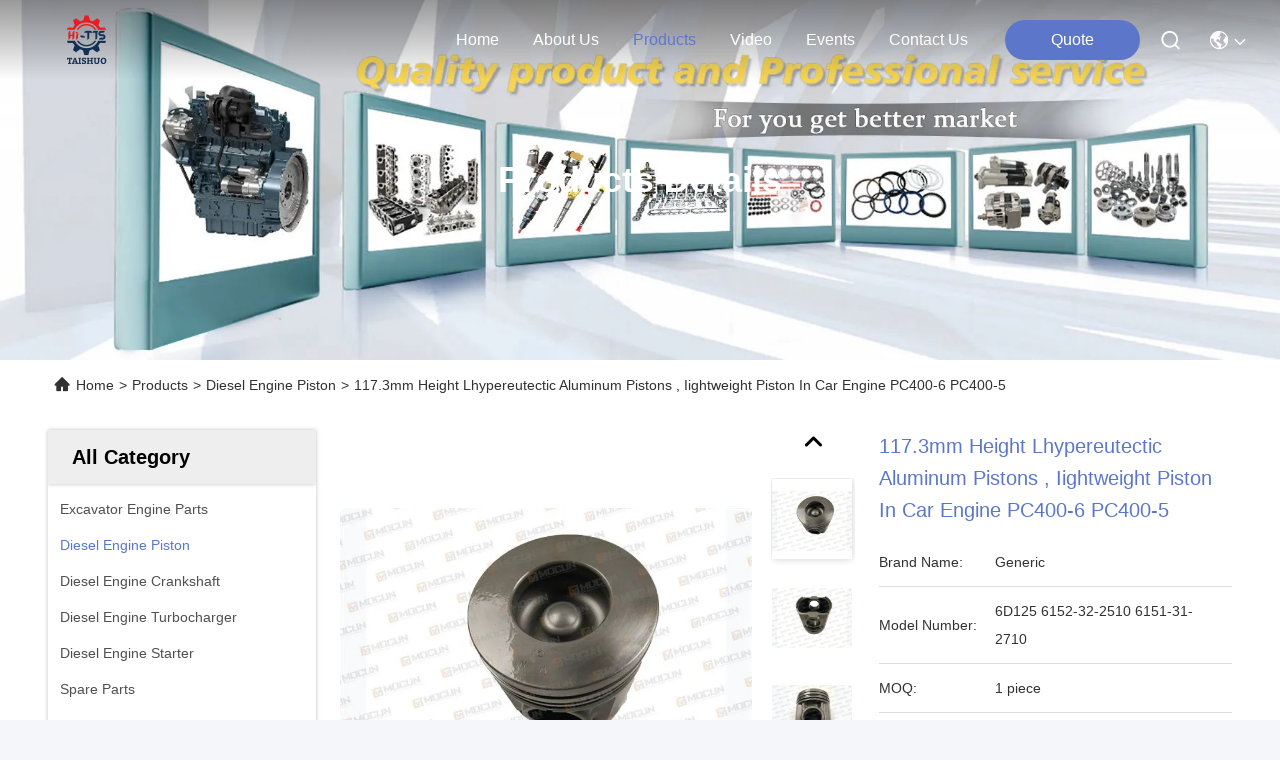

--- FILE ---
content_type: text/html
request_url: https://www.excavatorengineparts.com/sale-9143385-117-3mm-height-lhypereutectic-aluminum-pistons-iightweight-piston-in-car-engine-pc400-6-pc400-5.html
body_size: 26388
content:

<!DOCTYPE html>
<html lang="en">
<head>
	<meta charset="utf-8">
	<meta http-equiv="X-UA-Compatible" content="IE=edge">
	<meta name="viewport" content="width=device-width, initial-scale=1.0">
    <title>117.3mm Height Lhypereutectic Aluminum Pistons , Iightweight Piston In Car Engine PC400-6 PC400-5</title>
        <meta name="keywords" content="piston and piston rings, diesel engine spare parts, Diesel Engine Piston" />
            <meta name="description" content="High quality 117.3mm Height Lhypereutectic Aluminum Pistons , Iightweight Piston In Car Engine PC400-6 PC400-5 from China, China's leading product market piston and piston rings product, with strict quality control diesel engine spare parts factories, producing high quality diesel engine spare parts Products." />
    				<link rel='preload'
					  href=/photo/excavatorengineparts/sitetpl/style/commonV2.css?ver=1761016533 as='style'><link type='text/css' rel='stylesheet'
					  href=/photo/excavatorengineparts/sitetpl/style/commonV2.css?ver=1761016533 media='all'><meta property="og:title" content="117.3mm Height Lhypereutectic Aluminum Pistons , Iightweight Piston In Car Engine PC400-6 PC400-5" />
<meta property="og:description" content="High quality 117.3mm Height Lhypereutectic Aluminum Pistons , Iightweight Piston In Car Engine PC400-6 PC400-5 from China, China's leading product market piston and piston rings product, with strict quality control diesel engine spare parts factories, producing high quality diesel engine spare parts Products." />
<meta property="og:type" content="product" />
<meta property="og:availability" content="instock" />
<meta property="og:site_name" content="Guangzhou Taishuo Machinery Equipement Co.,Ltd" />
<meta property="og:url" content="https://www.excavatorengineparts.com/sale-9143385-117-3mm-height-lhypereutectic-aluminum-pistons-iightweight-piston-in-car-engine-pc400-6-pc400-5.html" />
<meta property="og:image" content="https://www.excavatorengineparts.com/photo/ps14301690-117_3mm_height_lhypereutectic_aluminum_pistons_iightweight_piston_in_car_engine_pc400_6_pc400_5.jpg" />
<link rel="canonical" href="https://www.excavatorengineparts.com/sale-9143385-117-3mm-height-lhypereutectic-aluminum-pistons-iightweight-piston-in-car-engine-pc400-6-pc400-5.html" />
<link rel="stylesheet" type="text/css" href="/js/guidefirstcommon.css" />
<style type="text/css">
/*<![CDATA[*/
.consent__cookie {position: fixed;top: 0;left: 0;width: 100%;height: 0%;z-index: 100000;}.consent__cookie_bg {position: fixed;top: 0;left: 0;width: 100%;height: 100%;background: #000;opacity: .6;display: none }.consent__cookie_rel {position: fixed;bottom:0;left: 0;width: 100%;background: #fff;display: -webkit-box;display: -ms-flexbox;display: flex;flex-wrap: wrap;padding: 24px 80px;-webkit-box-sizing: border-box;box-sizing: border-box;-webkit-box-pack: justify;-ms-flex-pack: justify;justify-content: space-between;-webkit-transition: all ease-in-out .3s;transition: all ease-in-out .3s }.consent__close {position: absolute;top: 20px;right: 20px;cursor: pointer }.consent__close svg {fill: #777 }.consent__close:hover svg {fill: #000 }.consent__cookie_box {flex: 1;word-break: break-word;}.consent__warm {color: #777;font-size: 16px;margin-bottom: 12px;line-height: 19px }.consent__title {color: #333;font-size: 20px;font-weight: 600;margin-bottom: 12px;line-height: 23px }.consent__itxt {color: #333;font-size: 14px;margin-bottom: 12px;display: -webkit-box;display: -ms-flexbox;display: flex;-webkit-box-align: center;-ms-flex-align: center;align-items: center }.consent__itxt i {display: -webkit-inline-box;display: -ms-inline-flexbox;display: inline-flex;width: 28px;height: 28px;border-radius: 50%;background: #e0f9e9;margin-right: 8px;-webkit-box-align: center;-ms-flex-align: center;align-items: center;-webkit-box-pack: center;-ms-flex-pack: center;justify-content: center }.consent__itxt svg {fill: #3ca860 }.consent__txt {color: #a6a6a6;font-size: 14px;margin-bottom: 8px;line-height: 17px }.consent__btns {display: -webkit-box;display: -ms-flexbox;display: flex;-webkit-box-orient: vertical;-webkit-box-direction: normal;-ms-flex-direction: column;flex-direction: column;-webkit-box-pack: center;-ms-flex-pack: center;justify-content: center;flex-shrink: 0;}.consent__btn {width: 280px;height: 40px;line-height: 40px;text-align: center;background: #3ca860;color: #fff;border-radius: 4px;margin: 8px 0;-webkit-box-sizing: border-box;box-sizing: border-box;cursor: pointer;font-size:14px}.consent__btn:hover {background: #00823b }.consent__btn.empty {color: #3ca860;border: 1px solid #3ca860;background: #fff }.consent__btn.empty:hover {background: #3ca860;color: #fff }.open .consent__cookie_bg {display: block }.open .consent__cookie_rel {bottom: 0 }@media (max-width: 760px) {.consent__btns {width: 100%;align-items: center;}.consent__cookie_rel {padding: 20px 24px }}.consent__cookie.open {display: block;}.consent__cookie {display: none;}
/*]]>*/
</style>
<style type="text/css">
/*<![CDATA[*/
@media only screen and (max-width:640px){.contact_now_dialog .content-wrap .desc{background-image:url(/images/cta_images/bg_s.png) !important}}.contact_now_dialog .content-wrap .content-wrap_header .cta-close{background-image:url(/images/cta_images/sprite.png) !important}.contact_now_dialog .content-wrap .desc{background-image:url(/images/cta_images/bg_l.png) !important}.contact_now_dialog .content-wrap .cta-btn i{background-image:url(/images/cta_images/sprite.png) !important}.contact_now_dialog .content-wrap .head-tip img{content:url(/images/cta_images/cta_contact_now.png) !important}.cusim{background-image:url(/images/imicon/im.svg) !important}.cuswa{background-image:url(/images/imicon/wa.png) !important}.cusall{background-image:url(/images/imicon/allchat.svg) !important}
/*]]>*/
</style>
<script type="text/javascript" src="/js/guidefirstcommon.js"></script>
<script type="text/javascript">
/*<![CDATA[*/
window.isvideotpl = 0;window.detailurl = '';
var colorUrl = '';var isShowGuide = 2;var showGuideColor = 0;var im_appid = 10003;var im_msg="Good day, what product are you looking for?";

var cta_cid = 14536;var use_defaulProductInfo = 1;var cta_pid = 9143385;var test_company = 0;var webim_domain = '';var company_type = 0;var cta_equipment = 'pc'; var setcookie = 'setwebimCookie(21285,9143385,0)'; var whatsapplink = "https://wa.me/8613480201568?text=Hi%2C+I%27m+interested+in+117.3mm+Height+Lhypereutectic+Aluminum+Pistons+%2C+Iightweight+Piston+In+Car+Engine+PC400-6+PC400-5."; function insertMeta(){var str = '<meta name="mobile-web-app-capable" content="yes" /><meta name="viewport" content="width=device-width, initial-scale=1.0" />';document.head.insertAdjacentHTML('beforeend',str);} var element = document.querySelector('a.footer_webim_a[href="/webim/webim_tab.html"]');if (element) {element.parentNode.removeChild(element);}

var colorUrl = '';
var aisearch = 0;
var selfUrl = '';
window.playerReportUrl='/vod/view_count/report';
var query_string = ["Products","Detail"];
var g_tp = '';
var customtplcolor = 99740;
var str_chat = 'chat';
				var str_call_now = 'call now';
var str_chat_now = 'chat now';
var str_contact1 = 'Get Best Price';var str_chat_lang='english';var str_contact2 = 'Get Price';var str_contact2 = 'Best Price';var str_contact = 'Contact';
window.predomainsub = "";
/*]]>*/
</script>
</head>
<body>
<img src="/logo.gif" style="display:none" alt="logo"/>
<a style="display: none!important;" title="Guangzhou Taishuo Machinery Equipement Co.,Ltd" class="float-inquiry" href="/contactnow.html" onclick='setinquiryCookie("{\"showproduct\":1,\"pid\":\"9143385\",\"name\":\"117.3mm Height Lhypereutectic Aluminum Pistons , Iightweight Piston In Car Engine PC400-6 PC400-5\",\"source_url\":\"\\/sale-9143385-117-3mm-height-lhypereutectic-aluminum-pistons-iightweight-piston-in-car-engine-pc400-6-pc400-5.html\",\"picurl\":\"\\/photo\\/pd14301690-117_3mm_height_lhypereutectic_aluminum_pistons_iightweight_piston_in_car_engine_pc400_6_pc400_5.jpg\",\"propertyDetail\":[[\"Product name\",\"Diesel Engine Piston\"],[\"Appliion\",\"Komatsu Excavator\"],[\"Part number\",\"6152-32-2510 6151-31-2710 6151-32-2110\"],[\"Material\",\"Iron\"]],\"company_name\":null,\"picurl_c\":\"\\/photo\\/pc14301690-117_3mm_height_lhypereutectic_aluminum_pistons_iightweight_piston_in_car_engine_pc400_6_pc400_5.jpg\",\"price\":\"T\\/T, Wechat ,Alipay\",\"username\":\"moondy\",\"viewTime\":\"Last Login : 2 hours 17 minutes ago\",\"subject\":\"Please send me FOB price on 117.3mm Height Lhypereutectic Aluminum Pistons , Iightweight Piston In Car Engine PC400-6 PC400-5\",\"countrycode\":\"\"}");'></a>
<script>
var originProductInfo = '';
var originProductInfo = {"showproduct":1,"pid":"9143385","name":"117.3mm Height Lhypereutectic Aluminum Pistons , Iightweight Piston In Car Engine PC400-6 PC400-5","source_url":"\/sale-9143385-117-3mm-height-lhypereutectic-aluminum-pistons-iightweight-piston-in-car-engine-pc400-6-pc400-5.html","picurl":"\/photo\/pd14301690-117_3mm_height_lhypereutectic_aluminum_pistons_iightweight_piston_in_car_engine_pc400_6_pc400_5.jpg","propertyDetail":[["Product name","Diesel Engine Piston"],["Appliion","Komatsu Excavator"],["Part number","6152-32-2510 6151-31-2710 6151-32-2110"],["Material","Iron"]],"company_name":null,"picurl_c":"\/photo\/pc14301690-117_3mm_height_lhypereutectic_aluminum_pistons_iightweight_piston_in_car_engine_pc400_6_pc400_5.jpg","price":"T\/T, Wechat ,Alipay","username":"moondy","viewTime":"Last Login : 10 hours 17 minutes ago","subject":"What is the FOB price on your 117.3mm Height Lhypereutectic Aluminum Pistons , Iightweight Piston In Car Engine PC400-6 PC400-5","countrycode":""};
var save_url = "/contactsave.html";
var update_url = "/updateinquiry.html";
var productInfo = {};
var defaulProductInfo = {};
var myDate = new Date();
var curDate = myDate.getFullYear()+'-'+(parseInt(myDate.getMonth())+1)+'-'+myDate.getDate();
var message = '';
var default_pop = 1;
var leaveMessageDialog = document.getElementsByClassName('leave-message-dialog')[0]; // 获取弹层
var _$$ = function (dom) {
    return document.querySelectorAll(dom);
};
resInfo = originProductInfo;
resInfo['name'] = resInfo['name'] || '';
defaulProductInfo.pid = resInfo['pid'];
defaulProductInfo.productName = resInfo['name'] ?? '';
defaulProductInfo.productInfo = resInfo['propertyDetail'];
defaulProductInfo.productImg = resInfo['picurl_c'];
defaulProductInfo.subject = resInfo['subject'] ?? '';
defaulProductInfo.productImgAlt = resInfo['name'] ?? '';
var inquirypopup_tmp = 1;
var message = 'Dear,'+'\r\n'+"I am interested in"+' '+trim(resInfo['name'])+", could you send me more details such as type, size, MOQ, material, etc."+'\r\n'+"Thanks!"+'\r\n'+"Waiting for your reply.";
var message_1 = 'Dear,'+'\r\n'+"I am interested in"+' '+trim(resInfo['name'])+", could you send me more details such as type, size, MOQ, material, etc."+'\r\n'+"Thanks!"+'\r\n'+"Waiting for your reply.";
var message_2 = 'Hello,'+'\r\n'+"I am looking for"+' '+trim(resInfo['name'])+", please send me the price, specification and picture."+'\r\n'+"Your swift response will be highly appreciated."+'\r\n'+"Feel free to contact me for more information."+'\r\n'+"Thanks a lot.";
var message_3 = 'Hello,'+'\r\n'+trim(resInfo['name'])+' '+"meets my expectations."+'\r\n'+"Please give me the best price and some other product information."+'\r\n'+"Feel free to contact me via my mail."+'\r\n'+"Thanks a lot.";
var message_5 = 'Hi there,'+'\r\n'+"I am very interested in your"+' '+trim(resInfo['name'])+'.'+'\r\n'+"Please send me your product details."+'\r\n'+"Looking forward to your quick reply."+'\r\n'+"Feel free to contact me by mail."+'\r\n'+"Regards!";
var message_4 = 'Dear,'+'\r\n'+"What is the FOB price on your"+' '+trim(resInfo['name'])+'?'+'\r\n'+"Which is the nearest port name?"+'\r\n'+"Please reply me as soon as possible, it would be better to share further information."+'\r\n'+"Regards!";
var message_6 = 'Dear,'+'\r\n'+"Please provide us with information about your"+' '+trim(resInfo['name'])+", such as type, size, material, and of course the best price."+'\r\n'+"Looking forward to your quick reply."+'\r\n'+"Thank you!";
var message_7 = 'Dear,'+'\r\n'+"Can you supply"+' '+trim(resInfo['name'])+" for us?"+'\r\n'+"First we want a price list and some product details."+'\r\n'+"I hope to get reply asap and look forward to cooperation."+'\r\n'+"Thank you very much.";
var message_8 = 'hi,'+'\r\n'+"I am looking for"+' '+trim(resInfo['name'])+", please give me some more detailed product information."+'\r\n'+"I look forward to your reply."+'\r\n'+"Thank you!";
var message_9 = 'Hello,'+'\r\n'+"Your"+' '+trim(resInfo['name'])+" meets my requirements very well."+'\r\n'+"Please send me the price, specification, and similar model will be OK."+'\r\n'+"Feel free to chat with me."+'\r\n'+"Thanks!";
var message_10 = 'Dear,'+'\r\n'+"I want to know more about the details and quotation of"+' '+trim(resInfo['name'])+'.'+'\r\n'+"Feel free to contact me."+'\r\n'+"Regards!";

var r = getRandom(1,10);

defaulProductInfo.message = eval("message_"+r);
    defaulProductInfo.message = eval("message_"+r);
        var mytAjax = {

    post: function(url, data, fn) {
        var xhr = new XMLHttpRequest();
        xhr.open("POST", url, true);
        xhr.setRequestHeader("Content-Type", "application/x-www-form-urlencoded;charset=UTF-8");
        xhr.setRequestHeader("X-Requested-With", "XMLHttpRequest");
        xhr.setRequestHeader('Content-Type','text/plain;charset=UTF-8');
        xhr.onreadystatechange = function() {
            if(xhr.readyState == 4 && (xhr.status == 200 || xhr.status == 304)) {
                fn.call(this, xhr.responseText);
            }
        };
        xhr.send(data);
    },

    postform: function(url, data, fn) {
        var xhr = new XMLHttpRequest();
        xhr.open("POST", url, true);
        xhr.setRequestHeader("X-Requested-With", "XMLHttpRequest");
        xhr.onreadystatechange = function() {
            if(xhr.readyState == 4 && (xhr.status == 200 || xhr.status == 304)) {
                fn.call(this, xhr.responseText);
            }
        };
        xhr.send(data);
    }
};
/*window.onload = function(){
    leaveMessageDialog = document.getElementsByClassName('leave-message-dialog')[0];
    if (window.localStorage.recordDialogStatus=='undefined' || (window.localStorage.recordDialogStatus!='undefined' && window.localStorage.recordDialogStatus != curDate)) {
        setTimeout(function(){
            if(parseInt(inquirypopup_tmp%10) == 1){
                creatDialog(defaulProductInfo, 1);
            }
        }, 6000);
    }
};*/
function trim(str)
{
    str = str.replace(/(^\s*)/g,"");
    return str.replace(/(\s*$)/g,"");
};
function getRandom(m,n){
    var num = Math.floor(Math.random()*(m - n) + n);
    return num;
};
function strBtn(param) {

    var starattextarea = document.getElementById("textareamessage").value.length;
    var email = document.getElementById("startEmail").value;

    var default_tip = document.querySelectorAll(".watermark_container").length;
    if (20 < starattextarea && starattextarea < 3000) {
        if(default_tip>0){
            document.getElementById("textareamessage1").parentNode.parentNode.nextElementSibling.style.display = "none";
        }else{
            document.getElementById("textareamessage1").parentNode.nextElementSibling.style.display = "none";
        }

    } else {
        if(default_tip>0){
            document.getElementById("textareamessage1").parentNode.parentNode.nextElementSibling.style.display = "block";
        }else{
            document.getElementById("textareamessage1").parentNode.nextElementSibling.style.display = "block";
        }

        return;
    }

    // var re = /^([a-zA-Z0-9_-])+@([a-zA-Z0-9_-])+\.([a-zA-Z0-9_-])+/i;/*邮箱不区分大小写*/
    var re = /^[a-zA-Z0-9][\w-]*(\.?[\w-]+)*@[a-zA-Z0-9-]+(\.[a-zA-Z0-9]+)+$/i;
    if (!re.test(email)) {
        document.getElementById("startEmail").nextElementSibling.style.display = "block";
        return;
    } else {
        document.getElementById("startEmail").nextElementSibling.style.display = "none";
    }

    var subject = document.getElementById("pop_subject").value;
    var pid = document.getElementById("pop_pid").value;
    var message = document.getElementById("textareamessage").value;
    var sender_email = document.getElementById("startEmail").value;
    var tel = '';
    if (document.getElementById("tel0") != undefined && document.getElementById("tel0") != '')
        tel = document.getElementById("tel0").value;
    var form_serialize = '&tel='+tel;

    form_serialize = form_serialize.replace(/\+/g, "%2B");
    mytAjax.post(save_url,"pid="+pid+"&subject="+subject+"&email="+sender_email+"&message="+(message)+form_serialize,function(res){
        var mes = JSON.parse(res);
        if(mes.status == 200){
            var iid = mes.iid;
            document.getElementById("pop_iid").value = iid;
            document.getElementById("pop_uuid").value = mes.uuid;

            if(typeof gtag_report_conversion === "function"){
                gtag_report_conversion();//执行统计js代码
            }
            if(typeof fbq === "function"){
                fbq('track','Purchase');//执行统计js代码
            }
        }
    });
    for (var index = 0; index < document.querySelectorAll(".dialog-content-pql").length; index++) {
        document.querySelectorAll(".dialog-content-pql")[index].style.display = "none";
    };
    $('#idphonepql').val(tel);
    document.getElementById("dialog-content-pql-id").style.display = "block";
    ;
};
function twoBtnOk(param) {

    var selectgender = document.getElementById("Mr").innerHTML;
    var iid = document.getElementById("pop_iid").value;
    var sendername = document.getElementById("idnamepql").value;
    var senderphone = document.getElementById("idphonepql").value;
    var sendercname = document.getElementById("idcompanypql").value;
    var uuid = document.getElementById("pop_uuid").value;
    var gender = 2;
    if(selectgender == 'Mr.') gender = 0;
    if(selectgender == 'Mrs.') gender = 1;
    var pid = document.getElementById("pop_pid").value;
    var form_serialize = '';

        form_serialize = form_serialize.replace(/\+/g, "%2B");

    mytAjax.post(update_url,"iid="+iid+"&gender="+gender+"&uuid="+uuid+"&name="+(sendername)+"&tel="+(senderphone)+"&company="+(sendercname)+form_serialize,function(res){});

    for (var index = 0; index < document.querySelectorAll(".dialog-content-pql").length; index++) {
        document.querySelectorAll(".dialog-content-pql")[index].style.display = "none";
    };
    document.getElementById("dialog-content-pql-ok").style.display = "block";

};
function toCheckMust(name) {
    $('#'+name+'error').hide();
}
function handClidk(param) {
    var starattextarea = document.getElementById("textareamessage1").value.length;
    var email = document.getElementById("startEmail1").value;
    var default_tip = document.querySelectorAll(".watermark_container").length;
    if (20 < starattextarea && starattextarea < 3000) {
        if(default_tip>0){
            document.getElementById("textareamessage1").parentNode.parentNode.nextElementSibling.style.display = "none";
        }else{
            document.getElementById("textareamessage1").parentNode.nextElementSibling.style.display = "none";
        }

    } else {
        if(default_tip>0){
            document.getElementById("textareamessage1").parentNode.parentNode.nextElementSibling.style.display = "block";
        }else{
            document.getElementById("textareamessage1").parentNode.nextElementSibling.style.display = "block";
        }

        return;
    }

    // var re = /^([a-zA-Z0-9_-])+@([a-zA-Z0-9_-])+\.([a-zA-Z0-9_-])+/i;
    var re = /^[a-zA-Z0-9][\w-]*(\.?[\w-]+)*@[a-zA-Z0-9-]+(\.[a-zA-Z0-9]+)+$/i;
    if (!re.test(email)) {
        document.getElementById("startEmail1").nextElementSibling.style.display = "block";
        return;
    } else {
        document.getElementById("startEmail1").nextElementSibling.style.display = "none";
    }

    var subject = document.getElementById("pop_subject").value;
    var pid = document.getElementById("pop_pid").value;
    var message = document.getElementById("textareamessage1").value;
    var sender_email = document.getElementById("startEmail1").value;
    var form_serialize = tel = '';
    if (document.getElementById("tel1") != undefined && document.getElementById("tel1") != '')
        tel = document.getElementById("tel1").value;
        mytAjax.post(save_url,"email="+sender_email+"&tel="+tel+"&pid="+pid+"&message="+message+"&subject="+subject+form_serialize,function(res){

        var mes = JSON.parse(res);
        if(mes.status == 200){
            var iid = mes.iid;
            document.getElementById("pop_iid").value = iid;
            document.getElementById("pop_uuid").value = mes.uuid;
            if(typeof gtag_report_conversion === "function"){
                gtag_report_conversion();//执行统计js代码
            }
        }

    });
    for (var index = 0; index < document.querySelectorAll(".dialog-content-pql").length; index++) {
        document.querySelectorAll(".dialog-content-pql")[index].style.display = "none";
    };
    $('#idphonepql').val(tel);
    document.getElementById("dialog-content-pql-id").style.display = "block";

};
window.addEventListener('load', function () {
    $('.checkbox-wrap label').each(function(){
        if($(this).find('input').prop('checked')){
            $(this).addClass('on')
        }else {
            $(this).removeClass('on')
        }
    })
    $(document).on('click', '.checkbox-wrap label' , function(ev){
        if (ev.target.tagName.toUpperCase() != 'INPUT') {
            $(this).toggleClass('on')
        }
    })
})

function hand_video(pdata) {
    data = JSON.parse(pdata);
    productInfo.productName = data.productName;
    productInfo.productInfo = data.productInfo;
    productInfo.productImg = data.productImg;
    productInfo.subject = data.subject;

    var message = 'Dear,'+'\r\n'+"I am interested in"+' '+trim(data.productName)+", could you send me more details such as type, size, quantity, material, etc."+'\r\n'+"Thanks!"+'\r\n'+"Waiting for your reply.";

    var message = 'Dear,'+'\r\n'+"I am interested in"+' '+trim(data.productName)+", could you send me more details such as type, size, MOQ, material, etc."+'\r\n'+"Thanks!"+'\r\n'+"Waiting for your reply.";
    var message_1 = 'Dear,'+'\r\n'+"I am interested in"+' '+trim(data.productName)+", could you send me more details such as type, size, MOQ, material, etc."+'\r\n'+"Thanks!"+'\r\n'+"Waiting for your reply.";
    var message_2 = 'Hello,'+'\r\n'+"I am looking for"+' '+trim(data.productName)+", please send me the price, specification and picture."+'\r\n'+"Your swift response will be highly appreciated."+'\r\n'+"Feel free to contact me for more information."+'\r\n'+"Thanks a lot.";
    var message_3 = 'Hello,'+'\r\n'+trim(data.productName)+' '+"meets my expectations."+'\r\n'+"Please give me the best price and some other product information."+'\r\n'+"Feel free to contact me via my mail."+'\r\n'+"Thanks a lot.";

    var message_4 = 'Dear,'+'\r\n'+"What is the FOB price on your"+' '+trim(data.productName)+'?'+'\r\n'+"Which is the nearest port name?"+'\r\n'+"Please reply me as soon as possible, it would be better to share further information."+'\r\n'+"Regards!";
    var message_5 = 'Hi there,'+'\r\n'+"I am very interested in your"+' '+trim(data.productName)+'.'+'\r\n'+"Please send me your product details."+'\r\n'+"Looking forward to your quick reply."+'\r\n'+"Feel free to contact me by mail."+'\r\n'+"Regards!";

    var message_6 = 'Dear,'+'\r\n'+"Please provide us with information about your"+' '+trim(data.productName)+", such as type, size, material, and of course the best price."+'\r\n'+"Looking forward to your quick reply."+'\r\n'+"Thank you!";
    var message_7 = 'Dear,'+'\r\n'+"Can you supply"+' '+trim(data.productName)+" for us?"+'\r\n'+"First we want a price list and some product details."+'\r\n'+"I hope to get reply asap and look forward to cooperation."+'\r\n'+"Thank you very much.";
    var message_8 = 'hi,'+'\r\n'+"I am looking for"+' '+trim(data.productName)+", please give me some more detailed product information."+'\r\n'+"I look forward to your reply."+'\r\n'+"Thank you!";
    var message_9 = 'Hello,'+'\r\n'+"Your"+' '+trim(data.productName)+" meets my requirements very well."+'\r\n'+"Please send me the price, specification, and similar model will be OK."+'\r\n'+"Feel free to chat with me."+'\r\n'+"Thanks!";
    var message_10 = 'Dear,'+'\r\n'+"I want to know more about the details and quotation of"+' '+trim(data.productName)+'.'+'\r\n'+"Feel free to contact me."+'\r\n'+"Regards!";

    var r = getRandom(1,10);

    productInfo.message = eval("message_"+r);
            if(parseInt(inquirypopup_tmp/10) == 1){
        productInfo.message = "";
    }
    productInfo.pid = data.pid;
    creatDialog(productInfo, 2);
};

function handDialog(pdata) {
    data = JSON.parse(pdata);
    productInfo.productName = data.productName;
    productInfo.productInfo = data.productInfo;
    productInfo.productImg = data.productImg;
    productInfo.subject = data.subject;

    var message = 'Dear,'+'\r\n'+"I am interested in"+' '+trim(data.productName)+", could you send me more details such as type, size, quantity, material, etc."+'\r\n'+"Thanks!"+'\r\n'+"Waiting for your reply.";

    var message = 'Dear,'+'\r\n'+"I am interested in"+' '+trim(data.productName)+", could you send me more details such as type, size, MOQ, material, etc."+'\r\n'+"Thanks!"+'\r\n'+"Waiting for your reply.";
    var message_1 = 'Dear,'+'\r\n'+"I am interested in"+' '+trim(data.productName)+", could you send me more details such as type, size, MOQ, material, etc."+'\r\n'+"Thanks!"+'\r\n'+"Waiting for your reply.";
    var message_2 = 'Hello,'+'\r\n'+"I am looking for"+' '+trim(data.productName)+", please send me the price, specification and picture."+'\r\n'+"Your swift response will be highly appreciated."+'\r\n'+"Feel free to contact me for more information."+'\r\n'+"Thanks a lot.";
    var message_3 = 'Hello,'+'\r\n'+trim(data.productName)+' '+"meets my expectations."+'\r\n'+"Please give me the best price and some other product information."+'\r\n'+"Feel free to contact me via my mail."+'\r\n'+"Thanks a lot.";

    var message_4 = 'Dear,'+'\r\n'+"What is the FOB price on your"+' '+trim(data.productName)+'?'+'\r\n'+"Which is the nearest port name?"+'\r\n'+"Please reply me as soon as possible, it would be better to share further information."+'\r\n'+"Regards!";
    var message_5 = 'Hi there,'+'\r\n'+"I am very interested in your"+' '+trim(data.productName)+'.'+'\r\n'+"Please send me your product details."+'\r\n'+"Looking forward to your quick reply."+'\r\n'+"Feel free to contact me by mail."+'\r\n'+"Regards!";
        var message_6 = 'Dear,'+'\r\n'+"Please provide us with information about your"+' '+trim(data.productName)+", such as type, size, material, and of course the best price."+'\r\n'+"Looking forward to your quick reply."+'\r\n'+"Thank you!";
    var message_7 = 'Dear,'+'\r\n'+"Can you supply"+' '+trim(data.productName)+" for us?"+'\r\n'+"First we want a price list and some product details."+'\r\n'+"I hope to get reply asap and look forward to cooperation."+'\r\n'+"Thank you very much.";
    var message_8 = 'hi,'+'\r\n'+"I am looking for"+' '+trim(data.productName)+", please give me some more detailed product information."+'\r\n'+"I look forward to your reply."+'\r\n'+"Thank you!";
    var message_9 = 'Hello,'+'\r\n'+"Your"+' '+trim(data.productName)+" meets my requirements very well."+'\r\n'+"Please send me the price, specification, and similar model will be OK."+'\r\n'+"Feel free to chat with me."+'\r\n'+"Thanks!";
    var message_10 = 'Dear,'+'\r\n'+"I want to know more about the details and quotation of"+' '+trim(data.productName)+'.'+'\r\n'+"Feel free to contact me."+'\r\n'+"Regards!";

    var r = getRandom(1,10);
    productInfo.message = eval("message_"+r);
            if(parseInt(inquirypopup_tmp/10) == 1){
        productInfo.message = "";
    }
    productInfo.pid = data.pid;
    creatDialog(productInfo, 2);
};

function closepql(param) {

    leaveMessageDialog.style.display = 'none';
};

function closepql2(param) {

    for (var index = 0; index < document.querySelectorAll(".dialog-content-pql").length; index++) {
        document.querySelectorAll(".dialog-content-pql")[index].style.display = "none";
    };
    document.getElementById("dialog-content-pql-ok").style.display = "block";
};

function decodeHtmlEntities(str) {
    var tempElement = document.createElement('div');
    tempElement.innerHTML = str;
    return tempElement.textContent || tempElement.innerText || '';
}

function initProduct(productInfo,type){

    productInfo.productName = decodeHtmlEntities(productInfo.productName);
    productInfo.message = decodeHtmlEntities(productInfo.message);

    leaveMessageDialog = document.getElementsByClassName('leave-message-dialog')[0];
    leaveMessageDialog.style.display = "block";
    if(type == 3){
        var popinquiryemail = document.getElementById("popinquiryemail").value;
        _$$("#startEmail1")[0].value = popinquiryemail;
    }else{
        _$$("#startEmail1")[0].value = "";
    }
    _$$("#startEmail")[0].value = "";
    _$$("#idnamepql")[0].value = "";
    _$$("#idphonepql")[0].value = "";
    _$$("#idcompanypql")[0].value = "";

    _$$("#pop_pid")[0].value = productInfo.pid;
    _$$("#pop_subject")[0].value = productInfo.subject;
    
    if(parseInt(inquirypopup_tmp/10) == 1){
        productInfo.message = "";
    }

    _$$("#textareamessage1")[0].value = productInfo.message;
    _$$("#textareamessage")[0].value = productInfo.message;

    _$$("#dialog-content-pql-id .titlep")[0].innerHTML = productInfo.productName;
    _$$("#dialog-content-pql-id img")[0].setAttribute("src", productInfo.productImg);
    _$$("#dialog-content-pql-id img")[0].setAttribute("alt", productInfo.productImgAlt);

    _$$("#dialog-content-pql-id-hand img")[0].setAttribute("src", productInfo.productImg);
    _$$("#dialog-content-pql-id-hand img")[0].setAttribute("alt", productInfo.productImgAlt);
    _$$("#dialog-content-pql-id-hand .titlep")[0].innerHTML = productInfo.productName;

    if (productInfo.productInfo.length > 0) {
        var ul2, ul;
        ul = document.createElement("ul");
        for (var index = 0; index < productInfo.productInfo.length; index++) {
            var el = productInfo.productInfo[index];
            var li = document.createElement("li");
            var span1 = document.createElement("span");
            span1.innerHTML = el[0] + ":";
            var span2 = document.createElement("span");
            span2.innerHTML = el[1];
            li.appendChild(span1);
            li.appendChild(span2);
            ul.appendChild(li);

        }
        ul2 = ul.cloneNode(true);
        if (type === 1) {
            _$$("#dialog-content-pql-id .left")[0].replaceChild(ul, _$$("#dialog-content-pql-id .left ul")[0]);
        } else {
            _$$("#dialog-content-pql-id-hand .left")[0].replaceChild(ul2, _$$("#dialog-content-pql-id-hand .left ul")[0]);
            _$$("#dialog-content-pql-id .left")[0].replaceChild(ul, _$$("#dialog-content-pql-id .left ul")[0]);
        }
    };
    for (var index = 0; index < _$$("#dialog-content-pql-id .right ul li").length; index++) {
        _$$("#dialog-content-pql-id .right ul li")[index].addEventListener("click", function (params) {
            _$$("#dialog-content-pql-id .right #Mr")[0].innerHTML = this.innerHTML
        }, false)

    };

};
function closeInquiryCreateDialog() {
    document.getElementById("xuanpan_dialog_box_pql").style.display = "none";
};
function showInquiryCreateDialog() {
    document.getElementById("xuanpan_dialog_box_pql").style.display = "block";
};
function submitPopInquiry(){
    var message = document.getElementById("inquiry_message").value;
    var email = document.getElementById("inquiry_email").value;
    var subject = defaulProductInfo.subject;
    var pid = defaulProductInfo.pid;
    if (email === undefined) {
        showInquiryCreateDialog();
        document.getElementById("inquiry_email").style.border = "1px solid red";
        return false;
    };
    if (message === undefined) {
        showInquiryCreateDialog();
        document.getElementById("inquiry_message").style.border = "1px solid red";
        return false;
    };
    if (email.search(/^\w+((-\w+)|(\.\w+))*\@[A-Za-z0-9]+((\.|-)[A-Za-z0-9]+)*\.[A-Za-z0-9]+$/) == -1) {
        document.getElementById("inquiry_email").style.border= "1px solid red";
        showInquiryCreateDialog();
        return false;
    } else {
        document.getElementById("inquiry_email").style.border= "";
    };
    if (message.length < 20 || message.length >3000) {
        showInquiryCreateDialog();
        document.getElementById("inquiry_message").style.border = "1px solid red";
        return false;
    } else {
        document.getElementById("inquiry_message").style.border = "";
    };
    var tel = '';
    if (document.getElementById("tel") != undefined && document.getElementById("tel") != '')
        tel = document.getElementById("tel").value;

    mytAjax.post(save_url,"pid="+pid+"&subject="+subject+"&email="+email+"&message="+(message)+'&tel='+tel,function(res){
        var mes = JSON.parse(res);
        if(mes.status == 200){
            var iid = mes.iid;
            document.getElementById("pop_iid").value = iid;
            document.getElementById("pop_uuid").value = mes.uuid;

        }
    });
    initProduct(defaulProductInfo);
    for (var index = 0; index < document.querySelectorAll(".dialog-content-pql").length; index++) {
        document.querySelectorAll(".dialog-content-pql")[index].style.display = "none";
    };
    $('#idphonepql').val(tel);
    document.getElementById("dialog-content-pql-id").style.display = "block";

};

//带附件上传
function submitPopInquiryfile(email_id,message_id,check_sort,name_id,phone_id,company_id,attachments){

    if(typeof(check_sort) == 'undefined'){
        check_sort = 0;
    }
    var message = document.getElementById(message_id).value;
    var email = document.getElementById(email_id).value;
    var attachments = document.getElementById(attachments).value;
    if(typeof(name_id) !== 'undefined' && name_id != ""){
        var name  = document.getElementById(name_id).value;
    }
    if(typeof(phone_id) !== 'undefined' && phone_id != ""){
        var phone = document.getElementById(phone_id).value;
    }
    if(typeof(company_id) !== 'undefined' && company_id != ""){
        var company = document.getElementById(company_id).value;
    }
    var subject = defaulProductInfo.subject;
    var pid = defaulProductInfo.pid;

    if(check_sort == 0){
        if (email === undefined) {
            showInquiryCreateDialog();
            document.getElementById(email_id).style.border = "1px solid red";
            return false;
        };
        if (message === undefined) {
            showInquiryCreateDialog();
            document.getElementById(message_id).style.border = "1px solid red";
            return false;
        };

        if (email.search(/^\w+((-\w+)|(\.\w+))*\@[A-Za-z0-9]+((\.|-)[A-Za-z0-9]+)*\.[A-Za-z0-9]+$/) == -1) {
            document.getElementById(email_id).style.border= "1px solid red";
            showInquiryCreateDialog();
            return false;
        } else {
            document.getElementById(email_id).style.border= "";
        };
        if (message.length < 20 || message.length >3000) {
            showInquiryCreateDialog();
            document.getElementById(message_id).style.border = "1px solid red";
            return false;
        } else {
            document.getElementById(message_id).style.border = "";
        };
    }else{

        if (message === undefined) {
            showInquiryCreateDialog();
            document.getElementById(message_id).style.border = "1px solid red";
            return false;
        };

        if (email === undefined) {
            showInquiryCreateDialog();
            document.getElementById(email_id).style.border = "1px solid red";
            return false;
        };

        if (message.length < 20 || message.length >3000) {
            showInquiryCreateDialog();
            document.getElementById(message_id).style.border = "1px solid red";
            return false;
        } else {
            document.getElementById(message_id).style.border = "";
        };

        if (email.search(/^\w+((-\w+)|(\.\w+))*\@[A-Za-z0-9]+((\.|-)[A-Za-z0-9]+)*\.[A-Za-z0-9]+$/) == -1) {
            document.getElementById(email_id).style.border= "1px solid red";
            showInquiryCreateDialog();
            return false;
        } else {
            document.getElementById(email_id).style.border= "";
        };

    };

    mytAjax.post(save_url,"pid="+pid+"&subject="+subject+"&email="+email+"&message="+message+"&company="+company+"&attachments="+attachments,function(res){
        var mes = JSON.parse(res);
        if(mes.status == 200){
            var iid = mes.iid;
            document.getElementById("pop_iid").value = iid;
            document.getElementById("pop_uuid").value = mes.uuid;

            if(typeof gtag_report_conversion === "function"){
                gtag_report_conversion();//执行统计js代码
            }
            if(typeof fbq === "function"){
                fbq('track','Purchase');//执行统计js代码
            }
        }
    });
    initProduct(defaulProductInfo);

    if(name !== undefined && name != ""){
        _$$("#idnamepql")[0].value = name;
    }

    if(phone !== undefined && phone != ""){
        _$$("#idphonepql")[0].value = phone;
    }

    if(company !== undefined && company != ""){
        _$$("#idcompanypql")[0].value = company;
    }

    for (var index = 0; index < document.querySelectorAll(".dialog-content-pql").length; index++) {
        document.querySelectorAll(".dialog-content-pql")[index].style.display = "none";
    };
    document.getElementById("dialog-content-pql-id").style.display = "block";

};
function submitPopInquiryByParam(email_id,message_id,check_sort,name_id,phone_id,company_id){

    if(typeof(check_sort) == 'undefined'){
        check_sort = 0;
    }

    var senderphone = '';
    var message = document.getElementById(message_id).value;
    var email = document.getElementById(email_id).value;
    if(typeof(name_id) !== 'undefined' && name_id != ""){
        var name  = document.getElementById(name_id).value;
    }
    if(typeof(phone_id) !== 'undefined' && phone_id != ""){
        var phone = document.getElementById(phone_id).value;
        senderphone = phone;
    }
    if(typeof(company_id) !== 'undefined' && company_id != ""){
        var company = document.getElementById(company_id).value;
    }
    var subject = defaulProductInfo.subject;
    var pid = defaulProductInfo.pid;

    if(check_sort == 0){
        if (email === undefined) {
            showInquiryCreateDialog();
            document.getElementById(email_id).style.border = "1px solid red";
            return false;
        };
        if (message === undefined) {
            showInquiryCreateDialog();
            document.getElementById(message_id).style.border = "1px solid red";
            return false;
        };

        if (email.search(/^\w+((-\w+)|(\.\w+))*\@[A-Za-z0-9]+((\.|-)[A-Za-z0-9]+)*\.[A-Za-z0-9]+$/) == -1) {
            document.getElementById(email_id).style.border= "1px solid red";
            showInquiryCreateDialog();
            return false;
        } else {
            document.getElementById(email_id).style.border= "";
        };
        if (message.length < 20 || message.length >3000) {
            showInquiryCreateDialog();
            document.getElementById(message_id).style.border = "1px solid red";
            return false;
        } else {
            document.getElementById(message_id).style.border = "";
        };
    }else{

        if (message === undefined) {
            showInquiryCreateDialog();
            document.getElementById(message_id).style.border = "1px solid red";
            return false;
        };

        if (email === undefined) {
            showInquiryCreateDialog();
            document.getElementById(email_id).style.border = "1px solid red";
            return false;
        };

        if (message.length < 20 || message.length >3000) {
            showInquiryCreateDialog();
            document.getElementById(message_id).style.border = "1px solid red";
            return false;
        } else {
            document.getElementById(message_id).style.border = "";
        };

        if (email.search(/^\w+((-\w+)|(\.\w+))*\@[A-Za-z0-9]+((\.|-)[A-Za-z0-9]+)*\.[A-Za-z0-9]+$/) == -1) {
            document.getElementById(email_id).style.border= "1px solid red";
            showInquiryCreateDialog();
            return false;
        } else {
            document.getElementById(email_id).style.border= "";
        };

    };

    var productsku = "";
    if($("#product_sku").length > 0){
        productsku = $("#product_sku").html();
    }

    mytAjax.post(save_url,"tel="+senderphone+"&pid="+pid+"&subject="+subject+"&email="+email+"&message="+message+"&messagesku="+encodeURI(productsku),function(res){
        var mes = JSON.parse(res);
        if(mes.status == 200){
            var iid = mes.iid;
            document.getElementById("pop_iid").value = iid;
            document.getElementById("pop_uuid").value = mes.uuid;

            if(typeof gtag_report_conversion === "function"){
                gtag_report_conversion();//执行统计js代码
            }
            if(typeof fbq === "function"){
                fbq('track','Purchase');//执行统计js代码
            }
        }
    });
    initProduct(defaulProductInfo);

    if(name !== undefined && name != ""){
        _$$("#idnamepql")[0].value = name;
    }

    if(phone !== undefined && phone != ""){
        _$$("#idphonepql")[0].value = phone;
    }

    if(company !== undefined && company != ""){
        _$$("#idcompanypql")[0].value = company;
    }

    for (var index = 0; index < document.querySelectorAll(".dialog-content-pql").length; index++) {
        document.querySelectorAll(".dialog-content-pql")[index].style.display = "none";

    };
    document.getElementById("dialog-content-pql-id").style.display = "block";

};

function creat_videoDialog(productInfo, type) {

    if(type == 1){
        if(default_pop != 1){
            return false;
        }
        window.localStorage.recordDialogStatus = curDate;
    }else{
        default_pop = 0;
    }
    initProduct(productInfo, type);
    if (type === 1) {
        // 自动弹出
        for (var index = 0; index < document.querySelectorAll(".dialog-content-pql").length; index++) {

            document.querySelectorAll(".dialog-content-pql")[index].style.display = "none";
        };
        document.getElementById("dialog-content-pql").style.display = "block";
    } else {
        // 手动弹出
        for (var index = 0; index < document.querySelectorAll(".dialog-content-pql").length; index++) {
            document.querySelectorAll(".dialog-content-pql")[index].style.display = "none";
        };
        document.getElementById("dialog-content-pql-id-hand").style.display = "block";
    }
}

function creatDialog(productInfo, type) {

    if(type == 1){
        if(default_pop != 1){
            return false;
        }
        window.localStorage.recordDialogStatus = curDate;
    }else{
        default_pop = 0;
    }
    initProduct(productInfo, type);
    if (type === 1) {
        // 自动弹出
        for (var index = 0; index < document.querySelectorAll(".dialog-content-pql").length; index++) {

            document.querySelectorAll(".dialog-content-pql")[index].style.display = "none";
        };
        document.getElementById("dialog-content-pql").style.display = "block";
    } else {
        // 手动弹出
        for (var index = 0; index < document.querySelectorAll(".dialog-content-pql").length; index++) {
            document.querySelectorAll(".dialog-content-pql")[index].style.display = "none";
        };
        document.getElementById("dialog-content-pql-id-hand").style.display = "block";
    }
}

//带邮箱信息打开询盘框 emailtype=1表示带入邮箱
function openDialog(emailtype){
    var type = 2;//不带入邮箱，手动弹出
    if(emailtype == 1){
        var popinquiryemail = document.getElementById("popinquiryemail").value;
        // var re = /^([a-zA-Z0-9_-])+@([a-zA-Z0-9_-])+\.([a-zA-Z0-9_-])+/i;
        var re = /^[a-zA-Z0-9][\w-]*(\.?[\w-]+)*@[a-zA-Z0-9-]+(\.[a-zA-Z0-9]+)+$/i;
        if (!re.test(popinquiryemail)) {
            //前端提示样式;
            showInquiryCreateDialog();
            document.getElementById("popinquiryemail").style.border = "1px solid red";
            return false;
        } else {
            //前端提示样式;
        }
        var type = 3;
    }
    creatDialog(defaulProductInfo,type);
}

//上传附件
function inquiryUploadFile(){
    var fileObj = document.querySelector("#fileId").files[0];
    //构建表单数据
    var formData = new FormData();
    var filesize = fileObj.size;
    if(filesize > 10485760 || filesize == 0) {
        document.getElementById("filetips").style.display = "block";
        return false;
    }else {
        document.getElementById("filetips").style.display = "none";
    }
    formData.append('popinquiryfile', fileObj);
    document.getElementById("quotefileform").reset();
    var save_url = "/inquiryuploadfile.html";
    mytAjax.postform(save_url,formData,function(res){
        var mes = JSON.parse(res);
        if(mes.status == 200){
            document.getElementById("uploader-file-info").innerHTML = document.getElementById("uploader-file-info").innerHTML + "<span class=op>"+mes.attfile.name+"<a class=delatt id=att"+mes.attfile.id+" onclick=delatt("+mes.attfile.id+");>Delete</a></span>";
            var nowattachs = document.getElementById("attachments").value;
            if( nowattachs !== ""){
                var attachs = JSON.parse(nowattachs);
                attachs[mes.attfile.id] = mes.attfile;
            }else{
                var attachs = {};
                attachs[mes.attfile.id] = mes.attfile;
            }
            document.getElementById("attachments").value = JSON.stringify(attachs);
        }
    });
}
//附件删除
function delatt(attid)
{
    var nowattachs = document.getElementById("attachments").value;
    if( nowattachs !== ""){
        var attachs = JSON.parse(nowattachs);
        if(attachs[attid] == ""){
            return false;
        }
        var formData = new FormData();
        var delfile = attachs[attid]['filename'];
        var save_url = "/inquirydelfile.html";
        if(delfile != "") {
            formData.append('delfile', delfile);
            mytAjax.postform(save_url, formData, function (res) {
                if(res !== "") {
                    var mes = JSON.parse(res);
                    if (mes.status == 200) {
                        delete attachs[attid];
                        document.getElementById("attachments").value = JSON.stringify(attachs);
                        var s = document.getElementById("att"+attid);
                        s.parentNode.remove();
                    }
                }
            });
        }
    }else{
        return false;
    }
}

</script>
<div class="leave-message-dialog" style="display: none">
<style>
    .leave-message-dialog .close:before, .leave-message-dialog .close:after{
        content:initial;
    }
</style>
<div class="dialog-content-pql" id="dialog-content-pql" style="display: none">
    <span class="close" onclick="closepql()"><img src="/images/close.png" alt="close"></span>
    <div class="title">
        <p class="firstp-pql">Leave a Message</p>
        <p class="lastp-pql">We will call you back soon!</p>
    </div>
    <div class="form">
        <div class="textarea">
            <textarea style='font-family: robot;'  name="" id="textareamessage" cols="30" rows="10" style="margin-bottom:14px;width:100%"
                placeholder="Please enter your inquiry details."></textarea>
        </div>
        <p class="error-pql"> <span class="icon-pql"><img src="/images/error.png" alt="Guangzhou Taishuo Machinery Equipement Co.,Ltd"></span> Your message must be between 20-3,000 characters!</p>
        <input id="startEmail" type="text" placeholder="Enter your E-mail" onkeydown="if(event.keyCode === 13){ strBtn();}">
        <p class="error-pql"><span class="icon-pql"><img src="/images/error.png" alt="Guangzhou Taishuo Machinery Equipement Co.,Ltd"></span> Please check your E-mail! </p>
                <div class="operations">
            <div class='btn' id="submitStart" type="submit" onclick="strBtn()">SUBMIT</div>
        </div>
            </div>
</div>
<div class="dialog-content-pql dialog-content-pql-id" id="dialog-content-pql-id" style="display:none">
        <span class="close" onclick="closepql2()"><svg t="1648434466530" class="icon" viewBox="0 0 1024 1024" version="1.1" xmlns="http://www.w3.org/2000/svg" p-id="2198" width="16" height="16"><path d="M576 512l277.333333 277.333333-64 64-277.333333-277.333333L234.666667 853.333333 170.666667 789.333333l277.333333-277.333333L170.666667 234.666667 234.666667 170.666667l277.333333 277.333333L789.333333 170.666667 853.333333 234.666667 576 512z" fill="#444444" p-id="2199"></path></svg></span>
    <div class="left">
        <div class="img"><img></div>
        <p class="titlep"></p>
        <ul> </ul>
    </div>
    <div class="right">
                <p class="title">More information facilitates better communication.</p>
                <div style="position: relative;">
            <div class="mr"> <span id="Mr">Mr</span>
                <ul>
                    <li>Mr</li>
                    <li>Mrs</li>
                </ul>
            </div>
            <input style="text-indent: 80px;" type="text" id="idnamepql" placeholder="Input your name">
        </div>
        <input type="text"  id="idphonepql"  placeholder="Phone Number">
        <input type="text" id="idcompanypql"  placeholder="Company" onkeydown="if(event.keyCode === 13){ twoBtnOk();}">
                <div class="btn form_new" id="twoBtnOk" onclick="twoBtnOk()">OK</div>
    </div>
</div>

<div class="dialog-content-pql dialog-content-pql-ok" id="dialog-content-pql-ok" style="display:none">
        <span class="close" onclick="closepql()"><svg t="1648434466530" class="icon" viewBox="0 0 1024 1024" version="1.1" xmlns="http://www.w3.org/2000/svg" p-id="2198" width="16" height="16"><path d="M576 512l277.333333 277.333333-64 64-277.333333-277.333333L234.666667 853.333333 170.666667 789.333333l277.333333-277.333333L170.666667 234.666667 234.666667 170.666667l277.333333 277.333333L789.333333 170.666667 853.333333 234.666667 576 512z" fill="#444444" p-id="2199"></path></svg></span>
    <div class="duihaook"></div>
        <p class="title">Submitted successfully!</p>
        <p class="p1" style="text-align: center; font-size: 18px; margin-top: 14px;">We will call you back soon!</p>
    <div class="btn" onclick="closepql()" id="endOk" style="margin: 0 auto;margin-top: 50px;">OK</div>
</div>
<div class="dialog-content-pql dialog-content-pql-id dialog-content-pql-id-hand" id="dialog-content-pql-id-hand"
    style="display:none">
     <input type="hidden" name="pop_pid" id="pop_pid" value="0">
     <input type="hidden" name="pop_subject" id="pop_subject" value="">
     <input type="hidden" name="pop_iid" id="pop_iid" value="0">
     <input type="hidden" name="pop_uuid" id="pop_uuid" value="0">
        <span class="close" onclick="closepql()"><svg t="1648434466530" class="icon" viewBox="0 0 1024 1024" version="1.1" xmlns="http://www.w3.org/2000/svg" p-id="2198" width="16" height="16"><path d="M576 512l277.333333 277.333333-64 64-277.333333-277.333333L234.666667 853.333333 170.666667 789.333333l277.333333-277.333333L170.666667 234.666667 234.666667 170.666667l277.333333 277.333333L789.333333 170.666667 853.333333 234.666667 576 512z" fill="#444444" p-id="2199"></path></svg></span>
    <div class="left">
        <div class="img"><img></div>
        <p class="titlep"></p>
        <ul> </ul>
    </div>
    <div class="right" style="float:right">
                <div class="title">
            <p class="firstp-pql">Leave a Message</p>
            <p class="lastp-pql">We will call you back soon!</p>
        </div>
                <div class="form">
            <div class="textarea">
                <textarea style='font-family: robot;' name="message" id="textareamessage1" cols="30" rows="10"
                    placeholder="Please enter your inquiry details."></textarea>
            </div>
            <p class="error-pql"> <span class="icon-pql"><img src="/images/error.png" alt="Guangzhou Taishuo Machinery Equipement Co.,Ltd"></span> Your message must be between 20-3,000 characters!</p>

                            <input style="display:none" id="tel1" name="tel" type="text" oninput="value=value.replace(/[^0-9_+-]/g,'');" placeholder="Phone Number">
                        <input id='startEmail1' name='email' data-type='1' type='text'
                   placeholder="Enter your E-mail"
                   onkeydown='if(event.keyCode === 13){ handClidk();}'>
            <p class='error-pql'><span class='icon-pql'>
                    <img src="/images/error.png" alt="Guangzhou Taishuo Machinery Equipement Co.,Ltd"></span> Please check your E-mail!            </p>

            <div class="operations">
                <div class='btn' id="submitStart1" type="submit" onclick="handClidk()">SUBMIT</div>
            </div>
        </div>
    </div>
</div>
</div>
<div id="xuanpan_dialog_box_pql" class="xuanpan_dialog_box_pql"
    style="display:none;background:rgba(0,0,0,.6);width:100%;height:100%;position: fixed;top:0;left:0;z-index: 999999;">
    <div class="box_pql"
      style="width:526px;height:206px;background:rgba(255,255,255,1);opacity:1;border-radius:4px;position: absolute;left: 50%;top: 50%;transform: translate(-50%,-50%);">
      <div onclick="closeInquiryCreateDialog()" class="close close_create_dialog"
        style="cursor: pointer;height:42px;width:40px;float:right;padding-top: 16px;"><span
          style="display: inline-block;width: 25px;height: 2px;background: rgb(114, 114, 114);transform: rotate(45deg); "><span
            style="display: block;width: 25px;height: 2px;background: rgb(114, 114, 114);transform: rotate(-90deg); "></span></span>
      </div>
      <div
        style="height: 72px; overflow: hidden; text-overflow: ellipsis; display:-webkit-box;-ebkit-line-clamp: 3;-ebkit-box-orient: vertical; margin-top: 58px; padding: 0 84px; font-size: 18px; color: rgba(51, 51, 51, 1); text-align: center; ">
        Please leave your correct email and detailed requirements (20-3,000 characters).</div>
      <div onclick="closeInquiryCreateDialog()" class="close_create_dialog"
        style="width: 139px; height: 36px; background: rgba(253, 119, 34, 1); border-radius: 4px; margin: 16px auto; color: rgba(255, 255, 255, 1); font-size: 18px; line-height: 36px; text-align: center;">
        OK</div>
    </div>
</div>
<style type="text/css">.vr-asidebox {position: fixed; bottom: 290px; left: 16px; width: 160px; height: 90px; background: #eee; overflow: hidden; border: 4px solid rgba(4, 120, 237, 0.24); box-shadow: 0px 8px 16px rgba(0, 0, 0, 0.08); border-radius: 8px; display: none; z-index: 1000; } .vr-small {position: fixed; bottom: 290px; left: 16px; width: 72px; height: 90px; background: url(/images/ctm_icon_vr.png) no-repeat center; background-size: 69.5px; overflow: hidden; display: none; cursor: pointer; z-index: 1000; display: block; text-decoration: none; } .vr-group {position: relative; } .vr-animate {width: 160px; height: 90px; background: #eee; position: relative; } .js-marquee {/*margin-right: 0!important;*/ } .vr-link {position: absolute; top: 0; left: 0; width: 100%; height: 100%; display: none; } .vr-mask {position: absolute; top: 0px; left: 0px; width: 100%; height: 100%; display: block; background: #000; opacity: 0.4; } .vr-jump {position: absolute; top: 0px; left: 0px; width: 100%; height: 100%; display: block; background: url(/images/ctm_icon_see.png) no-repeat center center; background-size: 34px; font-size: 0; } .vr-close {position: absolute; top: 50%; right: 0px; width: 16px; height: 20px; display: block; transform: translate(0, -50%); background: rgba(255, 255, 255, 0.6); border-radius: 4px 0px 0px 4px; cursor: pointer; } .vr-close i {position: absolute; top: 0px; left: 0px; width: 100%; height: 100%; display: block; background: url(/images/ctm_icon_left.png) no-repeat center center; background-size: 16px; } .vr-group:hover .vr-link {display: block; } .vr-logo {position: absolute; top: 4px; left: 4px; width: 50px; height: 14px; background: url(/images/ctm_icon_vrshow.png) no-repeat; background-size: 48px; }
</style>

<div data-head='head'>
<div class="header_99721" data-script="/js/swiper-bundle.min.js">
	
	
	
	
	
	
	

	<div class="header-wrap">
			<div class="menu-icon">
					<i class="feitian ft-menu1"></i>
			</div>
			<div class="logo">
					<a href="/" title="Guangzhou Taishuo Machinery Equipement Co.,Ltd">
							<img src="/logo.gif" alt="Guangzhou Taishuo Machinery Equipement Co.,Ltd" />
					</a>
			</div>
			<div class="menu">
					<div class="itembox p_child_item">
							<a class="item level1-a " href="/"
									title="Home">Home</a>
					</div>
																																													<div class="itembox p_child_item">
							<a class="item level1-a  " href="/aboutus.html"
									title="About Us">about us</a>
									<div class="p_child">
											<div class=" p_child_item">
													<a class="level2-a ecer-ellipsis"
													href="/aboutus.html" title="Company Profile">Company Profile</a>
											</div>
											<div class=" p_child_item">
													<a class="level2-a ecer-ellipsis"
													href="/factory.html" title="Factory Tour">factory tour</a>
											</div>
											<div class=" p_child_item">
													<a class="level2-a ecer-ellipsis" 
													href="/quality.html" title="Quality Control">quality control</a>
											</div>

									</div>
					</div>
										<div class="itembox p_child_item">

							<a class="item level1-a cur"
							href="/products.html"  title="Products">products</a>
							<div class="p_child">

																		<!-- 二级 -->
																		<div class="p_child_item">
											<a class="level2-a ecer-ellipsis "
													href=/supplier-170984-excavator-engine-parts title="Quality Excavator Engine Parts factory">
													<h2 class="main-a ecer-ellipsis">Excavator Engine Parts</h2>
													 
											</a>
								 
																				</div>
																											<!-- 二级 -->
																		<div class="p_child_item">
											<a class="level2-a ecer-ellipsis cur"
													href=/supplier-168126-diesel-engine-piston title="Quality Diesel Engine Piston factory">
													<h2 class="main-a ecer-ellipsis">Diesel Engine Piston</h2>
													 
											</a>
								 
																				</div>
																											<!-- 二级 -->
																		<div class="p_child_item">
											<a class="level2-a ecer-ellipsis "
													href=/supplier-168139-diesel-engine-crankshaft title="Quality Diesel Engine Crankshaft factory">
													<h2 class="main-a ecer-ellipsis">Diesel Engine Crankshaft</h2>
													 
											</a>
								 
																				</div>
																											<!-- 二级 -->
																		<div class="p_child_item">
											<a class="level2-a ecer-ellipsis "
													href=/supplier-168142-diesel-engine-turbocharger title="Quality Diesel Engine Turbocharger factory">
													<h2 class="main-a ecer-ellipsis">Diesel Engine Turbocharger</h2>
													 
											</a>
								 
																				</div>
																											<!-- 二级 -->
																		<div class="p_child_item">
											<a class="level2-a ecer-ellipsis "
													href=/supplier-168143-diesel-engine-starter title="Quality Diesel Engine Starter factory">
													<h2 class="main-a ecer-ellipsis">Diesel Engine Starter</h2>
													 
											</a>
								 
																				</div>
																											<!-- 二级 -->
																		<div class="p_child_item">
											<a class="level2-a ecer-ellipsis "
													href=/supplier-168210-spare-parts title="Quality  Spare Parts factory">
													<h2 class="main-a ecer-ellipsis"> Spare Parts</h2>
													 
											</a>
								 
																				</div>
																											<!-- 二级 -->
																		<div class="p_child_item">
											<a class="level2-a ecer-ellipsis "
													href=/supplier-168148-diesel-engine-filters title="Quality Diesel Engine Filters factory">
													<h2 class="main-a ecer-ellipsis">Diesel Engine Filters</h2>
													 
											</a>
								 
																				</div>
																											<!-- 二级 -->
																		<div class="p_child_item">
											<a class="level2-a ecer-ellipsis "
													href=/supplier-170982-excavator-solenoid-valve title="Quality Excavator Solenoid Valve factory">
													<h2 class="main-a ecer-ellipsis">Excavator Solenoid Valve</h2>
													 
											</a>
								 
																				</div>
																											<!-- 二级 -->
																		<div class="p_child_item">
											<a class="level2-a ecer-ellipsis "
													href=/supplier-168231-excavator-seats title="Quality Excavator Seats factory">
													<h2 class="main-a ecer-ellipsis">Excavator Seats</h2>
													 
											</a>
								 
																				</div>
																											<!-- 二级 -->
																		<div class="p_child_item">
											<a class="level2-a ecer-ellipsis "
													href=/supplier-168137-engine-cylinder-head title="Quality Engine Cylinder Head factory">
													<h2 class="main-a ecer-ellipsis">Engine Cylinder Head</h2>
													 
											</a>
								 
																				</div>
																											<!-- 二级 -->
																		<div class="p_child_item">
											<a class="level2-a ecer-ellipsis "
													href=/supplier-168127-engine-water-pump title="Quality Engine Water Pump factory">
													<h2 class="main-a ecer-ellipsis">Engine Water Pump</h2>
													 
											</a>
								 
																				</div>
																											<!-- 二级 -->
																		<div class="p_child_item">
											<a class="level2-a ecer-ellipsis "
													href=/supplier-168136-engine-gasket-kit title="Quality Engine Gasket kit factory">
													<h2 class="main-a ecer-ellipsis">Engine Gasket kit</h2>
													 
											</a>
								 
																				</div>
																											<!-- 二级 -->
																		<div class="p_child_item">
											<a class="level2-a ecer-ellipsis "
													href=/supplier-168144-engine-fan-belt title="Quality Engine Fan Belt factory">
													<h2 class="main-a ecer-ellipsis">Engine Fan Belt</h2>
													 
											</a>
								 
																				</div>
																											<!-- 二级 -->
																		<div class="p_child_item">
											<a class="level2-a ecer-ellipsis "
													href=/supplier-168129-oil-cooler-cover title="Quality Oil Cooler Cover factory">
													<h2 class="main-a ecer-ellipsis">Oil Cooler Cover</h2>
													 
											</a>
								 
																				</div>
																											<!-- 二级 -->
																		<div class="p_child_item">
											<a class="level2-a ecer-ellipsis "
													href=/supplier-168145-excavator-bearing title="Quality Excavator Bearing factory">
													<h2 class="main-a ecer-ellipsis">Excavator Bearing</h2>
													 
											</a>
								 
																				</div>
																											<!-- 二级 -->
																		<div class="p_child_item">
											<a class="level2-a ecer-ellipsis "
													href=/supplier-170983-excavator-gear title="Quality Excavator Gear factory">
													<h2 class="main-a ecer-ellipsis">Excavator Gear</h2>
													 
											</a>
								 
																				</div>
																											<!-- 二级 -->
																		<div class="p_child_item">
											<a class="level2-a ecer-ellipsis "
													href=/supplier-168486-deutz-engine-parts title="Quality DEUTZ Engine Parts factory">
													<h2 class="main-a ecer-ellipsis">DEUTZ Engine Parts</h2>
													 
											</a>
								 
																				</div>
																											<!-- 二级 -->
																		<div class="p_child_item">
											<a class="level2-a ecer-ellipsis "
													href=/supplier-168487-maz-parts title="Quality MAZ Parts factory">
													<h2 class="main-a ecer-ellipsis">MAZ Parts</h2>
													 
											</a>
								 
																				</div>
																											<!-- 二级 -->
																		<div class="p_child_item">
											<a class="level2-a ecer-ellipsis "
													href=/supplier-188873-automatic-voltage-regulator-avr title="Quality Automatic Voltage Regulator AVR factory">
													<h2 class="main-a ecer-ellipsis">Automatic Voltage Regulator AVR</h2>
													 
											</a>
								 
																				</div>
																									</div>
					</div>

																																								<div class="itembox p_child_item">
							<a class="item  level1-a" href="/video.html" target="_blank"
									title="Video">video</a>
					</div>
										<div class="itembox p_child_item evnet-item">
							<a class="item  level1-a "
									href="JavaScript:void(0);" title="Events">events
									<!-- <i class="feitian ft-down1"></i>  -->
							 </a>
							<div class="p_child">
																																																																																																																																																																											<div class=" p_child_item">
											<a class="level2-a ecer-ellipsis "
													href="/news.html" title="News">news</a>
									</div>
																																																																																																																																																																																																																																										<div class=" p_child_item">
											<a class="level2-a ecer-ellipsis "
													href="/cases.html" title="Cases">cases</a>
									</div>
																									</div>
					</div>

																																																																																																																																																																																																								<div class="itembox p_child_item">
							<a class="item  level1-a  " href="/contactus.html"
									title="contact">contact us</a>
					</div>
															<div class="item quote">
							
							<a class="btn" href='/contactnow.html' title="Quote"
									onclick='setinquiryCookie("{\"showproduct\":1,\"pid\":\"9143385\",\"name\":\"117.3mm Height Lhypereutectic Aluminum Pistons , Iightweight Piston In Car Engine PC400-6 PC400-5\",\"source_url\":\"\\/sale-9143385-117-3mm-height-lhypereutectic-aluminum-pistons-iightweight-piston-in-car-engine-pc400-6-pc400-5.html\",\"picurl\":\"\\/photo\\/pd14301690-117_3mm_height_lhypereutectic_aluminum_pistons_iightweight_piston_in_car_engine_pc400_6_pc400_5.jpg\",\"propertyDetail\":[[\"Product name\",\"Diesel Engine Piston\"],[\"Appliion\",\"Komatsu Excavator\"],[\"Part number\",\"6152-32-2510 6151-31-2710 6151-32-2110\"],[\"Material\",\"Iron\"]],\"company_name\":null,\"picurl_c\":\"\\/photo\\/pc14301690-117_3mm_height_lhypereutectic_aluminum_pistons_iightweight_piston_in_car_engine_pc400_6_pc400_5.jpg\",\"price\":\"T\\/T, Wechat ,Alipay\",\"username\":\"moondy\",\"viewTime\":\"Last Login : 4 hours 17 minutes ago\",\"subject\":\"Please send me a quote on your 117.3mm Height Lhypereutectic Aluminum Pistons , Iightweight Piston In Car Engine PC400-6 PC400-5\",\"countrycode\":\"\"}");'>
									<span class="b2 ecer-ellipsis">quote</span>
							</a>
					</div>
					<div class="item search">
							<div class="serchtext">
									<i class="feitian ft-close2"></i>
									<form id="formSearch" method="POST" onsubmit="return jsWidgetSearch(this,'');">
											<input type="text" onchange="(e)=>{ e.stopPropagation();}" type="text" name="keyword"
													placeholder="Search with Ai..." />
											<button type="submit" style="    background: transparent;    outline: none;    border: none;">
													<svg width="26.500000" height="28.500000" viewBox="0 0 26.5 28.5" fill="none" xmlns="http://www.w3.org/2000/svg" xmlns:xlink="http://www.w3.org/1999/xlink">
															<desc>
																			Created with Pixso.
															</desc>
															<defs/>
															<path id="path" d="M13.16 0C20.5 0 26.5 6 26.5 13.5C26.5 17 25.16 20.33 23 22.66L26 25.66C26.66 26.33 26.66 27.33 26 28C25.66 28.33 25.33 28.5 24.83 28.5C24.33 28.5 24 28.33 23.66 28L20.5 24.83C18.5 26.16 16 27 13.33 27C6 27 0 21 0 13.5C0 6 5.83 0 13.16 0ZM11.33 6.83L9.66 6.83C9.33 6.83 9.16 7 9 7.33L4.83 17.83L4.83 18.16C4.83 18.66 5.16 19 5.66 19C6.5 19 7.16 18.5 7.33 17.83L7.83 16.33L12.66 16.33L13.16 17.83C13.5 18.5 14.16 19 15 19L15.33 19C15.83 18.83 16 18.33 15.83 17.83L12 7.33C11.83 7 11.66 6.83 11.33 6.83ZM19 10.16C18.33 10.16 17.83 10.66 17.83 11.33L17.83 17.83C17.83 18.5 18.33 19 19 19C19.66 19 20.16 18.5 20.16 17.83L20.16 11.33C20.16 10.66 19.66 10.16 19 10.16ZM10.66 10.16L12.16 14C12 14.16 12 14.16 11.83 14.16L9 14.16C8.83 14.16 8.83 14 8.83 14L10.16 10.16L10.33 10C10.5 10 10.5 10 10.66 10.16ZM19.16 6.83L19 6.83C18.33 6.83 18 7.33 18 7.83C18 8.33 18.5 8.83 19 8.83L19.16 8.83C19.83 8.83 20.16 8.33 20.16 7.83C20.16 7.33 19.83 6.83 19.16 6.83Z" fill="#1F2223" fill-opacity="1.000000" fill-rule="nonzero"/>
													</svg>
													
											</button>

									</form>
							</div>
					
							 							<i class="feitian ft-search1"></i>
														
					</div>
					<div class="item language2">
							<i class="feitian ft-language1"></i>
							<i class="feitian ft-down1"></i>
							<!-- 一级 -->
							<div class="p_child english_box">
																<div class="p_child_item en" >
									
									<a href="https://www.excavatorengineparts.com/sale-9143385-117-3mm-height-lhypereutectic-aluminum-pistons-iightweight-piston-in-car-engine-pc400-6-pc400-5.html" title="english" class="home_langs">english</a>
								</div>
																<div class="p_child_item fr" >
									
									<a href="https://french.excavatorengineparts.com/sale-9143385-117-3mm-height-lhypereutectic-aluminum-pistons-iightweight-piston-in-car-engine-pc400-6-pc400-5.html" title="français" class="home_langs">français</a>
								</div>
																<div class="p_child_item de" >
									
									<a href="https://german.excavatorengineparts.com/sale-9143385-117-3mm-height-lhypereutectic-aluminum-pistons-iightweight-piston-in-car-engine-pc400-6-pc400-5.html" title="Deutsch" class="home_langs">Deutsch</a>
								</div>
																<div class="p_child_item it" >
									
									<a href="https://italian.excavatorengineparts.com/sale-9143385-117-3mm-height-lhypereutectic-aluminum-pistons-iightweight-piston-in-car-engine-pc400-6-pc400-5.html" title="Italiano" class="home_langs">Italiano</a>
								</div>
																<div class="p_child_item ru" >
									
									<a href="https://russian.excavatorengineparts.com/sale-9143385-117-3mm-height-lhypereutectic-aluminum-pistons-iightweight-piston-in-car-engine-pc400-6-pc400-5.html" title="Русский" class="home_langs">Русский</a>
								</div>
																<div class="p_child_item es" >
									
									<a href="https://spanish.excavatorengineparts.com/sale-9143385-117-3mm-height-lhypereutectic-aluminum-pistons-iightweight-piston-in-car-engine-pc400-6-pc400-5.html" title="Español" class="home_langs">Español</a>
								</div>
																<div class="p_child_item pt" >
									
									<a href="https://portuguese.excavatorengineparts.com/sale-9143385-117-3mm-height-lhypereutectic-aluminum-pistons-iightweight-piston-in-car-engine-pc400-6-pc400-5.html" title="português" class="home_langs">português</a>
								</div>
																<div class="p_child_item nl" >
									
									<a href="https://dutch.excavatorengineparts.com/sale-9143385-117-3mm-height-lhypereutectic-aluminum-pistons-iightweight-piston-in-car-engine-pc400-6-pc400-5.html" title="Nederlandse" class="home_langs">Nederlandse</a>
								</div>
																<div class="p_child_item el" >
									
									<a href="https://greek.excavatorengineparts.com/sale-9143385-117-3mm-height-lhypereutectic-aluminum-pistons-iightweight-piston-in-car-engine-pc400-6-pc400-5.html" title="ελληνικά" class="home_langs">ελληνικά</a>
								</div>
																<div class="p_child_item ja" >
									
									<a href="https://japanese.excavatorengineparts.com/sale-9143385-117-3mm-height-lhypereutectic-aluminum-pistons-iightweight-piston-in-car-engine-pc400-6-pc400-5.html" title="日本語" class="home_langs">日本語</a>
								</div>
																<div class="p_child_item ko" >
									
									<a href="https://korean.excavatorengineparts.com/sale-9143385-117-3mm-height-lhypereutectic-aluminum-pistons-iightweight-piston-in-car-engine-pc400-6-pc400-5.html" title="한국" class="home_langs">한국</a>
								</div>
																<div class="p_child_item ar" >
									
									<a href="https://arabic.excavatorengineparts.com/sale-9143385-117-3mm-height-lhypereutectic-aluminum-pistons-iightweight-piston-in-car-engine-pc400-6-pc400-5.html" title="العربية" class="home_langs">العربية</a>
								</div>
																<div class="p_child_item hi" >
									
									<a href="https://hindi.excavatorengineparts.com/sale-9143385-117-3mm-height-lhypereutectic-aluminum-pistons-iightweight-piston-in-car-engine-pc400-6-pc400-5.html" title="हिन्दी" class="home_langs">हिन्दी</a>
								</div>
																<div class="p_child_item tr" >
									
									<a href="https://turkish.excavatorengineparts.com/sale-9143385-117-3mm-height-lhypereutectic-aluminum-pistons-iightweight-piston-in-car-engine-pc400-6-pc400-5.html" title="Türkçe" class="home_langs">Türkçe</a>
								</div>
																<div class="p_child_item id" >
									
									<a href="https://indonesian.excavatorengineparts.com/sale-9143385-117-3mm-height-lhypereutectic-aluminum-pistons-iightweight-piston-in-car-engine-pc400-6-pc400-5.html" title="indonesia" class="home_langs">indonesia</a>
								</div>
																<div class="p_child_item vi" >
									
									<a href="https://vietnamese.excavatorengineparts.com/sale-9143385-117-3mm-height-lhypereutectic-aluminum-pistons-iightweight-piston-in-car-engine-pc400-6-pc400-5.html" title="tiếng Việt" class="home_langs">tiếng Việt</a>
								</div>
																<div class="p_child_item th" >
									
									<a href="https://thai.excavatorengineparts.com/sale-9143385-117-3mm-height-lhypereutectic-aluminum-pistons-iightweight-piston-in-car-engine-pc400-6-pc400-5.html" title="ไทย" class="home_langs">ไทย</a>
								</div>
																<div class="p_child_item bn" >
									
									<a href="https://bengali.excavatorengineparts.com/sale-9143385-117-3mm-height-lhypereutectic-aluminum-pistons-iightweight-piston-in-car-engine-pc400-6-pc400-5.html" title="বাংলা" class="home_langs">বাংলা</a>
								</div>
																<div class="p_child_item fa" >
									
									<a href="https://persian.excavatorengineparts.com/sale-9143385-117-3mm-height-lhypereutectic-aluminum-pistons-iightweight-piston-in-car-engine-pc400-6-pc400-5.html" title="فارسی" class="home_langs">فارسی</a>
								</div>
																<div class="p_child_item pl" >
									
									<a href="https://polish.excavatorengineparts.com/sale-9143385-117-3mm-height-lhypereutectic-aluminum-pistons-iightweight-piston-in-car-engine-pc400-6-pc400-5.html" title="polski" class="home_langs">polski</a>
								</div>
															</div>
					</div>
			</div>
	</div>
	<div class="header_fixed">
			<div class="header_header-wrap_p">
					<div class="showinput ecer-flex ecer-flex-align">
							<form method="POST" data-type="showinput" id="headerform2"
									onsubmit="return jsWidgetSearch(this,'');">
									<input type="text" name="keyword" data-type="showinput" autocomplete="off"
											placeholder="Search...">
							</form>
							<span class="icon feitian sou" data-type="showinput"
									onclick="jsWidgetSearch(document.getElementById('headerform2'),'');">       <svg class="feitian ft-search1" width="26.500000" height="28.500000" viewBox="0 0 26.5 28.5" fill="none" xmlns="http://www.w3.org/2000/svg" xmlns:xlink="http://www.w3.org/1999/xlink">
											<desc>
															Created with Pixso.
											</desc>
											<defs/>
											<path id="path" d="M13.16 0C20.5 0 26.5 6 26.5 13.5C26.5 17 25.16 20.33 23 22.66L26 25.66C26.66 26.33 26.66 27.33 26 28C25.66 28.33 25.33 28.5 24.83 28.5C24.33 28.5 24 28.33 23.66 28L20.5 24.83C18.5 26.16 16 27 13.33 27C6 27 0 21 0 13.5C0 6 5.83 0 13.16 0ZM11.33 6.83L9.66 6.83C9.33 6.83 9.16 7 9 7.33L4.83 17.83L4.83 18.16C4.83 18.66 5.16 19 5.66 19C6.5 19 7.16 18.5 7.33 17.83L7.83 16.33L12.66 16.33L13.16 17.83C13.5 18.5 14.16 19 15 19L15.33 19C15.83 18.83 16 18.33 15.83 17.83L12 7.33C11.83 7 11.66 6.83 11.33 6.83ZM19 10.16C18.33 10.16 17.83 10.66 17.83 11.33L17.83 17.83C17.83 18.5 18.33 19 19 19C19.66 19 20.16 18.5 20.16 17.83L20.16 11.33C20.16 10.66 19.66 10.16 19 10.16ZM10.66 10.16L12.16 14C12 14.16 12 14.16 11.83 14.16L9 14.16C8.83 14.16 8.83 14 8.83 14L10.16 10.16L10.33 10C10.5 10 10.5 10 10.66 10.16ZM19.16 6.83L19 6.83C18.33 6.83 18 7.33 18 7.83C18 8.33 18.5 8.83 19 8.83L19.16 8.83C19.83 8.83 20.16 8.33 20.16 7.83C20.16 7.33 19.83 6.83 19.16 6.83Z" fill="#1F2223" fill-opacity="1.000000" fill-rule="nonzero"/>
									</svg></span>
					</div>
					<div class="itembox p_child_item">
							<a class="item  level1-a" href="/" title="Home">home</a>
					</div>
																																													<div class="itembox p_child_item">
							<a class="item level1-a " href="/aboutus.html"
									title="About Us">about us
							
							</a>
							<i class="feitian ft-down1"></i>
							<div class="p_child">
											<div class=" p_child_item">
													<a class="level2-a ecer-ellipsis"
													href="/aboutus.html" title="Company Profile">Company Profile</a>
											</div>
											<div class=" p_child_item">
													<a class="level2-a ecer-ellipsis"
													href="/factory.html" title="Factory Tour">factory tour</a>
											</div>
											<div class=" p_child_item">
													<a class="level2-a ecer-ellipsis" 
													href="/quality.html" title="Quality Control">quality control</a>
											</div>

							</div>
					</div>
										<div class="itembox p_child_item">
							<a class="item  level1-a" href="/products.html"
									title="Products">products</a>
							<i class="feitian ft-down1"></i>
							<div class="p_child">
																		<!-- 二级 -->
																		<div class="p_child_item">
											<a class="level2-a ecer-ellipsis" href=/supplier-170984-excavator-engine-parts title="Quality Excavator Engine Parts factory">
													<h2 class="main-a ecer-ellipsis">Excavator Engine Parts</h2>
											</a>
																															</div>
																											<!-- 二级 -->
																		<div class="p_child_item">
											<a class="level2-a ecer-ellipsis" href=/supplier-168126-diesel-engine-piston title="Quality Diesel Engine Piston factory">
													<h2 class="main-a ecer-ellipsis">Diesel Engine Piston</h2>
											</a>
																															</div>
																											<!-- 二级 -->
																		<div class="p_child_item">
											<a class="level2-a ecer-ellipsis" href=/supplier-168139-diesel-engine-crankshaft title="Quality Diesel Engine Crankshaft factory">
													<h2 class="main-a ecer-ellipsis">Diesel Engine Crankshaft</h2>
											</a>
																															</div>
																											<!-- 二级 -->
																		<div class="p_child_item">
											<a class="level2-a ecer-ellipsis" href=/supplier-168142-diesel-engine-turbocharger title="Quality Diesel Engine Turbocharger factory">
													<h2 class="main-a ecer-ellipsis">Diesel Engine Turbocharger</h2>
											</a>
																															</div>
																											<!-- 二级 -->
																		<div class="p_child_item">
											<a class="level2-a ecer-ellipsis" href=/supplier-168143-diesel-engine-starter title="Quality Diesel Engine Starter factory">
													<h2 class="main-a ecer-ellipsis">Diesel Engine Starter</h2>
											</a>
																															</div>
																											<!-- 二级 -->
																		<div class="p_child_item">
											<a class="level2-a ecer-ellipsis" href=/supplier-168210-spare-parts title="Quality  Spare Parts factory">
													<h2 class="main-a ecer-ellipsis"> Spare Parts</h2>
											</a>
																															</div>
																											<!-- 二级 -->
																		<div class="p_child_item">
											<a class="level2-a ecer-ellipsis" href=/supplier-168148-diesel-engine-filters title="Quality Diesel Engine Filters factory">
													<h2 class="main-a ecer-ellipsis">Diesel Engine Filters</h2>
											</a>
																															</div>
																											<!-- 二级 -->
																		<div class="p_child_item">
											<a class="level2-a ecer-ellipsis" href=/supplier-170982-excavator-solenoid-valve title="Quality Excavator Solenoid Valve factory">
													<h2 class="main-a ecer-ellipsis">Excavator Solenoid Valve</h2>
											</a>
																															</div>
																											<!-- 二级 -->
																		<div class="p_child_item">
											<a class="level2-a ecer-ellipsis" href=/supplier-168231-excavator-seats title="Quality Excavator Seats factory">
													<h2 class="main-a ecer-ellipsis">Excavator Seats</h2>
											</a>
																															</div>
																											<!-- 二级 -->
																		<div class="p_child_item">
											<a class="level2-a ecer-ellipsis" href=/supplier-168137-engine-cylinder-head title="Quality Engine Cylinder Head factory">
													<h2 class="main-a ecer-ellipsis">Engine Cylinder Head</h2>
											</a>
																															</div>
																											<!-- 二级 -->
																		<div class="p_child_item">
											<a class="level2-a ecer-ellipsis" href=/supplier-168127-engine-water-pump title="Quality Engine Water Pump factory">
													<h2 class="main-a ecer-ellipsis">Engine Water Pump</h2>
											</a>
																															</div>
																											<!-- 二级 -->
																		<div class="p_child_item">
											<a class="level2-a ecer-ellipsis" href=/supplier-168136-engine-gasket-kit title="Quality Engine Gasket kit factory">
													<h2 class="main-a ecer-ellipsis">Engine Gasket kit</h2>
											</a>
																															</div>
																											<!-- 二级 -->
																		<div class="p_child_item">
											<a class="level2-a ecer-ellipsis" href=/supplier-168144-engine-fan-belt title="Quality Engine Fan Belt factory">
													<h2 class="main-a ecer-ellipsis">Engine Fan Belt</h2>
											</a>
																															</div>
																											<!-- 二级 -->
																		<div class="p_child_item">
											<a class="level2-a ecer-ellipsis" href=/supplier-168129-oil-cooler-cover title="Quality Oil Cooler Cover factory">
													<h2 class="main-a ecer-ellipsis">Oil Cooler Cover</h2>
											</a>
																															</div>
																											<!-- 二级 -->
																		<div class="p_child_item">
											<a class="level2-a ecer-ellipsis" href=/supplier-168145-excavator-bearing title="Quality Excavator Bearing factory">
													<h2 class="main-a ecer-ellipsis">Excavator Bearing</h2>
											</a>
																															</div>
																											<!-- 二级 -->
																		<div class="p_child_item">
											<a class="level2-a ecer-ellipsis" href=/supplier-170983-excavator-gear title="Quality Excavator Gear factory">
													<h2 class="main-a ecer-ellipsis">Excavator Gear</h2>
											</a>
																															</div>
																											<!-- 二级 -->
																		<div class="p_child_item">
											<a class="level2-a ecer-ellipsis" href=/supplier-168486-deutz-engine-parts title="Quality DEUTZ Engine Parts factory">
													<h2 class="main-a ecer-ellipsis">DEUTZ Engine Parts</h2>
											</a>
																															</div>
																											<!-- 二级 -->
																		<div class="p_child_item">
											<a class="level2-a ecer-ellipsis" href=/supplier-168487-maz-parts title="Quality MAZ Parts factory">
													<h2 class="main-a ecer-ellipsis">MAZ Parts</h2>
											</a>
																															</div>
																											<!-- 二级 -->
																		<div class="p_child_item">
											<a class="level2-a ecer-ellipsis" href=/supplier-188873-automatic-voltage-regulator-avr title="Quality Automatic Voltage Regulator AVR factory">
													<h2 class="main-a ecer-ellipsis">Automatic Voltage Regulator AVR</h2>
											</a>
																															</div>
																									</div>
					</div>

																																								<div class="itembox p_child_item">
							<a class="item  level1-a" href="/video.html" target="_blank"
									title="Video">video</a>
					</div>
										<div class="itembox p_child_item evnet-item">
							<a class="item  level1-a" href="JavaScript:void(0);" title="Events">events</a>
							<i class="feitian ft-down1"></i>
							<div class="p_child">
																																																																																																																																																																											<div class=" p_child_item">
											<a class="level2-a ecer-ellipsis" href="/news.html"
													title="News">news</a>
									</div>
																																																																																																																																																																																																																																										<div class=" p_child_item">
											<a class="level2-a ecer-ellipsis" href="/cases.html"
													title="Cases">cases</a>
									</div>
																									</div>
					</div>
																																																																											<div class="itembox p_child_item">
							<a class="item  level1-a" href="/contactus.html" title="contact">contact
									us</a>
					</div>
																																																																																																																																												<div class="quote">
							
							<a class="btn" href='/contactnow.html' title="Quote"
									onclick='setinquiryCookie("{\"showproduct\":1,\"pid\":\"9143385\",\"name\":\"117.3mm Height Lhypereutectic Aluminum Pistons , Iightweight Piston In Car Engine PC400-6 PC400-5\",\"source_url\":\"\\/sale-9143385-117-3mm-height-lhypereutectic-aluminum-pistons-iightweight-piston-in-car-engine-pc400-6-pc400-5.html\",\"picurl\":\"\\/photo\\/pd14301690-117_3mm_height_lhypereutectic_aluminum_pistons_iightweight_piston_in_car_engine_pc400_6_pc400_5.jpg\",\"propertyDetail\":[[\"Product name\",\"Diesel Engine Piston\"],[\"Appliion\",\"Komatsu Excavator\"],[\"Part number\",\"6152-32-2510 6151-31-2710 6151-32-2110\"],[\"Material\",\"Iron\"]],\"company_name\":null,\"picurl_c\":\"\\/photo\\/pc14301690-117_3mm_height_lhypereutectic_aluminum_pistons_iightweight_piston_in_car_engine_pc400_6_pc400_5.jpg\",\"price\":\"T\\/T, Wechat ,Alipay\",\"username\":\"moondy\",\"viewTime\":\"Last Login : 2 hours 17 minutes ago\",\"subject\":\"Please send price on your 117.3mm Height Lhypereutectic Aluminum Pistons , Iightweight Piston In Car Engine PC400-6 PC400-5\",\"countrycode\":\"\"}");'>Quote</a>
					</div>
			</div>
	</div>
</div></div>
<div data-main='main'>


<div class="product_detials_99721" data-script="/js/swiper-bundle.min.js">
  <div class="news_qx_p_99708">
    <div class="p_header_top_bg image-part">
      
            <img class="lazyi" data-original="/photo/cs208516650-guangzhou_taishuo_machinery_equipement_co_ltd.jpg" src="/images/load_icon.gif" alt="Good price  online">
            <div class="p_top_title"><h2>products details</h2></div>
    </div>
  </div>
  <!-- 面包屑 -->
  <div class="ecer-main-w crumbs_99708 ecer-flex">
    <span class="feitian ft-home"></span>
    <a href="/" title="Home">Home</a>
    <span class="icon">&gt;</span>
    <a href="/products.html" title="Products">Products</a>
    <span class="icon">&gt;</span>
                    <div><a href="/supplier-168126-diesel-engine-piston" alt="Diesel Engine Piston">Diesel Engine Piston</a></div>
                                                                                                                                                    <span class="icon">&gt;</span>
    <div>117.3mm Height Lhypereutectic Aluminum Pistons , Iightweight Piston In Car Engine PC400-6 PC400-5</div>
  </div>
  <div class="ecer-main-w">
    <div class="product_detailmain_width chai_product_detailmain_lr">
         <!-- 左侧导航 -->
         
               <div class="p_left">
        <div class="p_l_title">All Category</div>
        <div class="p_ul_list">
                              <div class="p_list_item">
            <div class="ecer-flex ecer-flex-align ecer-flex-space-between  ">
              <a href="/supplier-170984-excavator-engine-parts" title="Good price Excavator Engine Parts online">
                <h2 style="display:inline">Excavator Engine Parts</h2> </span></span>
              </a>
              
            </div>
                      </div>
                                        <div class="p_list_item">
            <div class="ecer-flex ecer-flex-align ecer-flex-space-between   on ">
              <a href="/supplier-168126-diesel-engine-piston" title="Good price Diesel Engine Piston online">
                <h2 style="display:inline">Diesel Engine Piston</h2> </span></span>
              </a>
              
            </div>
                      </div>
                                        <div class="p_list_item">
            <div class="ecer-flex ecer-flex-align ecer-flex-space-between  ">
              <a href="/supplier-168139-diesel-engine-crankshaft" title="Good price Diesel Engine Crankshaft online">
                <h2 style="display:inline">Diesel Engine Crankshaft</h2> </span></span>
              </a>
              
            </div>
                      </div>
                                        <div class="p_list_item">
            <div class="ecer-flex ecer-flex-align ecer-flex-space-between  ">
              <a href="/supplier-168142-diesel-engine-turbocharger" title="Good price Diesel Engine Turbocharger online">
                <h2 style="display:inline">Diesel Engine Turbocharger</h2> </span></span>
              </a>
              
            </div>
                      </div>
                                        <div class="p_list_item">
            <div class="ecer-flex ecer-flex-align ecer-flex-space-between  ">
              <a href="/supplier-168143-diesel-engine-starter" title="Good price Diesel Engine Starter online">
                <h2 style="display:inline">Diesel Engine Starter</h2> </span></span>
              </a>
              
            </div>
                      </div>
                                        <div class="p_list_item">
            <div class="ecer-flex ecer-flex-align ecer-flex-space-between  ">
              <a href="/supplier-168210-spare-parts" title="Good price  Spare Parts online">
                <h2 style="display:inline"> Spare Parts</h2> </span></span>
              </a>
              
            </div>
                      </div>
                                        <div class="p_list_item">
            <div class="ecer-flex ecer-flex-align ecer-flex-space-between  ">
              <a href="/supplier-168148-diesel-engine-filters" title="Good price Diesel Engine Filters online">
                <h2 style="display:inline">Diesel Engine Filters</h2> </span></span>
              </a>
              
            </div>
                      </div>
                                        <div class="p_list_item">
            <div class="ecer-flex ecer-flex-align ecer-flex-space-between  ">
              <a href="/supplier-170982-excavator-solenoid-valve" title="Good price Excavator Solenoid Valve online">
                <h2 style="display:inline">Excavator Solenoid Valve</h2> </span></span>
              </a>
              
            </div>
                      </div>
                                        <div class="p_list_item">
            <div class="ecer-flex ecer-flex-align ecer-flex-space-between  ">
              <a href="/supplier-168231-excavator-seats" title="Good price Excavator Seats online">
                <h2 style="display:inline">Excavator Seats</h2> </span></span>
              </a>
              
            </div>
                      </div>
                                        <div class="p_list_item">
            <div class="ecer-flex ecer-flex-align ecer-flex-space-between  ">
              <a href="/supplier-168137-engine-cylinder-head" title="Good price Engine Cylinder Head online">
                <h2 style="display:inline">Engine Cylinder Head</h2> </span></span>
              </a>
              
            </div>
                      </div>
                                        <div class="p_list_item">
            <div class="ecer-flex ecer-flex-align ecer-flex-space-between  ">
              <a href="/supplier-168127-engine-water-pump" title="Good price Engine Water Pump online">
                <h2 style="display:inline">Engine Water Pump</h2> </span></span>
              </a>
              
            </div>
                      </div>
                                        <div class="p_list_item">
            <div class="ecer-flex ecer-flex-align ecer-flex-space-between  ">
              <a href="/supplier-168136-engine-gasket-kit" title="Good price Engine Gasket kit online">
                <h2 style="display:inline">Engine Gasket kit</h2> </span></span>
              </a>
              
            </div>
                      </div>
                                        <div class="p_list_item">
            <div class="ecer-flex ecer-flex-align ecer-flex-space-between  ">
              <a href="/supplier-168144-engine-fan-belt" title="Good price Engine Fan Belt online">
                <h2 style="display:inline">Engine Fan Belt</h2> </span></span>
              </a>
              
            </div>
                      </div>
                                        <div class="p_list_item">
            <div class="ecer-flex ecer-flex-align ecer-flex-space-between  ">
              <a href="/supplier-168129-oil-cooler-cover" title="Good price Oil Cooler Cover online">
                <h2 style="display:inline">Oil Cooler Cover</h2> </span></span>
              </a>
              
            </div>
                      </div>
                                        <div class="p_list_item">
            <div class="ecer-flex ecer-flex-align ecer-flex-space-between  ">
              <a href="/supplier-168145-excavator-bearing" title="Good price Excavator Bearing online">
                <h2 style="display:inline">Excavator Bearing</h2> </span></span>
              </a>
              
            </div>
                      </div>
                                        <div class="p_list_item">
            <div class="ecer-flex ecer-flex-align ecer-flex-space-between  ">
              <a href="/supplier-170983-excavator-gear" title="Good price Excavator Gear online">
                <h2 style="display:inline">Excavator Gear</h2> </span></span>
              </a>
              
            </div>
                      </div>
                                        <div class="p_list_item">
            <div class="ecer-flex ecer-flex-align ecer-flex-space-between  ">
              <a href="/supplier-168486-deutz-engine-parts" title="Good price DEUTZ Engine Parts online">
                <h2 style="display:inline">DEUTZ Engine Parts</h2> </span></span>
              </a>
              
            </div>
                      </div>
                                        <div class="p_list_item">
            <div class="ecer-flex ecer-flex-align ecer-flex-space-between  ">
              <a href="/supplier-168487-maz-parts" title="Good price MAZ Parts online">
                <h2 style="display:inline">MAZ Parts</h2> </span></span>
              </a>
              
            </div>
                      </div>
                                        <div class="p_list_item">
            <div class="ecer-flex ecer-flex-align ecer-flex-space-between  ">
              <a href="/supplier-188873-automatic-voltage-regulator-avr" title="Good price Automatic Voltage Regulator AVR online">
                <h2 style="display:inline">Automatic Voltage Regulator AVR</h2> </span></span>
              </a>
              
            </div>
                      </div>
                            </div>

        <div class="p_l_title con_us">Contact Us</div>

        <div class="p_c_lianxi">
          
          
                    <div class="p_c_item ecer-flex ecer-flex-align">
            <div class="ecer-flex ecer-flex-align">
              <span class="icon feitian ft-customer1"></span>

              <span class="p_info ecer-ellipsis">
                Miss. moondy xie
              </span>
            </div>
          </div>
                    <div class="p_c_item ecer-flex ecer-flex-align">
            <div class="ecer-flex ecer-flex-align">
              <span class="icon feitian ft-mail1"></span>
              <span class="p_info ecer-ellipsis">
                <a href="mailto:moondy@taishuoparts.com">
                  moondy@taishuoparts.com
                </a>
              </span>
            </div>
          </div>
                              <div class="p_c_item ecer-flex ecer-flex-align">
            <div class="ecer-flex ecer-flex-align">
              <span class="icon feitian ft-phone1"></span>
              <span class="p_info ecer-ellipsis">86-13480201568/86-20 82521400</span>
            </div>
          </div>
                              
                    
                    
                    

          <div class="icons ecer-flex ecer-flex-wrap">
            
          

            
                                                <div class="icons_item icon5">
              <a target="_black" href="https://api.whatsapp.com/send?phone=8613480201568" title="WhatsApp">
                <i class="feitian ft-whatsapp1"></i>
              </a>
            </div>
                                                                                                                                    
          </div>
          <div class="p_c_btn" onclick='creatDialog(defaulProductInfo, 2)'><span>Contact Now</span></div>
        </div>
      </div>
            <!-- 右侧内容 -->
      <div class="right_main">
        <div class="cont">
          <div class="cont_m ">
            <table width="100%" class="cont_m_table">
              <tbody>
                <tr>
                  <td style="vertical-align: middle; text-align: center">
                                                              <a id="largeimg" class="svg image-all " target="_blank" style="display: block"
                        title="117.3mm Height Lhypereutectic Aluminum Pistons , Iightweight Piston In Car Engine PC400-6 PC400-5" href="/photo/pl14301690-117_3mm_height_lhypereutectic_aluminum_pistons_iightweight_piston_in_car_engine_pc400_6_pc400_5.jpg">
                                                <img id="product_Img_wrap" rel="/photo/pl14301690-117_3mm_height_lhypereutectic_aluminum_pistons_iightweight_piston_in_car_engine_pc400_6_pc400_5.jpg" class="lazyi"
                        src="/images/load_icon.gif" data-original="/photo/pl14301690-117_3mm_height_lhypereutectic_aluminum_pistons_iightweight_piston_in_car_engine_pc400_6_pc400_5.jpg"
                          alt="117.3mm Height Lhypereutectic Aluminum Pistons , Iightweight Piston In Car Engine PC400-6 PC400-5" />
                      </a>
                  </td>
                </tr>
              </tbody>
            </table>
            <div class="s_pt_box">
              <div id="slide_pic_wrap">
                <div class="Previous_box">
                  <div id="prev" class="gray">
                    <i class="icon feitian ft-up1"></i>
                  </div>
                </div>
                <ul class="pic-list">
                                                      <li class="li clickli image-all active"
                    data-bigimage="/photo/pl14301690-117_3mm_height_lhypereutectic_aluminum_pistons_iightweight_piston_in_car_engine_pc400_6_pc400_5.jpg" data-image="/photo/pl14301690-117_3mm_height_lhypereutectic_aluminum_pistons_iightweight_piston_in_car_engine_pc400_6_pc400_5.jpg">
                    <div class="item">
                      <img class="lazyi" data-original="/photo/py14301690-117_3mm_height_lhypereutectic_aluminum_pistons_iightweight_piston_in_car_engine_pc400_6_pc400_5.jpg" src="/images/load_icon.gif"
                        alt="name" />
                    </div>
                  </li>
                                    <li class="li clickli image-all "
                    data-bigimage="/photo/pl14301691-117_3mm_height_lhypereutectic_aluminum_pistons_iightweight_piston_in_car_engine_pc400_6_pc400_5.jpg" data-image="/photo/pl14301691-117_3mm_height_lhypereutectic_aluminum_pistons_iightweight_piston_in_car_engine_pc400_6_pc400_5.jpg">
                    <div class="item">
                      <img class="lazyi" data-original="/photo/py14301691-117_3mm_height_lhypereutectic_aluminum_pistons_iightweight_piston_in_car_engine_pc400_6_pc400_5.jpg" src="/images/load_icon.gif"
                        alt="name" />
                    </div>
                  </li>
                                    <li class="li clickli image-all "
                    data-bigimage="/photo/pl14301692-117_3mm_height_lhypereutectic_aluminum_pistons_iightweight_piston_in_car_engine_pc400_6_pc400_5.jpg" data-image="/photo/pl14301692-117_3mm_height_lhypereutectic_aluminum_pistons_iightweight_piston_in_car_engine_pc400_6_pc400_5.jpg">
                    <div class="item">
                      <img class="lazyi" data-original="/photo/py14301692-117_3mm_height_lhypereutectic_aluminum_pistons_iightweight_piston_in_car_engine_pc400_6_pc400_5.jpg" src="/images/load_icon.gif"
                        alt="name" />
                    </div>
                  </li>
                                                    </ul>
                <div class="next_box">
                  <div id="next" class="gray">
                    <i class="icon feitian ft-down1"></i>
                  </div>
                </div>
              </div>
            </div>
          </div>
          <div class="cont_r">
            

            <h1 class="title">117.3mm Height Lhypereutectic Aluminum Pistons , Iightweight Piston In Car Engine PC400-6 PC400-5</h1>
                        <div class="tables_wrap">
              <table class="tables data" width="100%">
                <tbody>
                                                                                          <tr>
                    <td class="p_name">Brand Name:</td>
                    <td class="p_attribute">Generic</td>
                  </tr>
                                                                        <tr>
                    <td class="p_name">Model Number:</td>
                    <td class="p_attribute">6D125 6152-32-2510 6151-31-2710</td>
                  </tr>
                                                                             <!-- 最小起单量 -->
                                        <tr>
                      <td class="p_name">MOQ:</td>
                      <td class="p_attribute">1 piece</td>
                    </tr>
                                        <!-- 付款方式-->
                                          <!-- 包装 -->
                      <!-- <pre>array(7) {
  ["id"]=>
  string(9) "113857666"
  ["pid"]=>
  string(7) "9143385"
  ["name"]=>
  string(22) "Minimum Order Quantity"
  ["value"]=>
  string(7) "1 piece"
  ["type"]=>
  string(1) "1"
  ["enname"]=>
  string(22) "Minimum Order Quantity"
  ["envalue"]=>
  string(7) "1 piece"
}
</pre> -->
                                                                                <tr>
                      <td class="p_name">Price:</td>
                      <td class="p_attribute">T/T, Wechat ,Alipay</td>
                    </tr>
                       <!-- 最小起单量 -->
                                        <!-- 付款方式-->
                                          <!-- 包装 -->
                      <!-- <pre>array(7) {
  ["id"]=>
  string(9) "113857667"
  ["pid"]=>
  string(7) "9143385"
  ["name"]=>
  string(5) "Price"
  ["value"]=>
  string(19) "T/T, Wechat ,Alipay"
  ["type"]=>
  string(1) "1"
  ["enname"]=>
  string(5) "Price"
  ["envalue"]=>
  string(19) "T/T, Wechat ,Alipay"
}
</pre> -->
                                                               <!-- 最小起单量 -->
                                        <!-- 付款方式-->
                                          <!-- 包装 -->
                      <!-- <pre>array(7) {
  ["id"]=>
  string(9) "113857671"
  ["pid"]=>
  string(7) "9143385"
  ["name"]=>
  string(17) "Packaging Details"
  ["value"]=>
  string(55) "standard export box,package size 45x30x30cm for 6 piece"
  ["type"]=>
  string(1) "1"
  ["enname"]=>
  string(17) "Packaging Details"
  ["envalue"]=>
  string(55) "standard export box,package size 45x30x30cm for 6 piece"
}
</pre> -->
                                        <tr>
                      <td class="p_name">Packaging Details:</td>
                      <td class="p_attribute">standard export box,package size 45x30x30cm for 6 piece</td>
                    </tr>
                                                               <!-- 最小起单量 -->
                                        <!-- 付款方式-->
                                          <!-- 包装 -->
                      <!-- <pre>array(7) {
  ["id"]=>
  string(9) "113857670"
  ["pid"]=>
  string(7) "9143385"
  ["name"]=>
  string(13) "Delivery Time"
  ["value"]=>
  string(25) "1-3days if goods in stock"
  ["type"]=>
  string(1) "1"
  ["enname"]=>
  string(13) "Delivery Time"
  ["envalue"]=>
  string(25) "1-3days if goods in stock"
}
</pre> -->
                                                               <!-- 最小起单量 -->
                                        <!-- 付款方式-->
                                        <tr>
                      <td class="p_name">Payment Terms:</td>
                      <td class="p_attribute">T/T, Wechat ,Alipay</td>
                    </tr>
                                          <!-- 包装 -->
                      <!-- <pre>array(7) {
  ["id"]=>
  string(9) "113857668"
  ["pid"]=>
  string(7) "9143385"
  ["name"]=>
  string(13) "Payment Terms"
  ["value"]=>
  string(19) "T/T, Wechat ,Alipay"
  ["type"]=>
  string(1) "1"
  ["enname"]=>
  string(13) "Payment Terms"
  ["envalue"]=>
  string(19) "T/T, Wechat ,Alipay"
}
</pre> -->
                                                               <!-- 最小起单量 -->
                                        <!-- 付款方式-->
                                          <!-- 包装 -->
                      <!-- <pre>array(7) {
  ["id"]=>
  string(9) "113857669"
  ["pid"]=>
  string(7) "9143385"
  ["name"]=>
  string(14) "Supply Ability"
  ["value"]=>
  string(17) "1000pcs per month"
  ["type"]=>
  string(1) "1"
  ["enname"]=>
  string(14) "Supply Ability"
  ["envalue"]=>
  string(17) "1000pcs per month"
}
</pre> -->
                                                        </tbody>
              </table>
            </div>
                        <div class="buttonWrap">
              
              <button type="submit" class="button buttonClass1 icon-button" onclick='setinquiryCookie("{\"pid\":\"9143385\",\"productName\":\"117.3mm Height Lhypereutectic Aluminum Pistons , Iightweight Piston In Car Engine PC400-6 PC400-5\",\"productInfo\":[[\"Product name\",\"Diesel Engine Piston\"],[\"Appliion\",\"Komatsu Excavator\"],[\"Part number\",\"6152-32-2510 6151-31-2710 6151-32-2110\"],[\"Material\",\"Iron\"]],\"subject\":\"What is your best price for 117.3mm Height Lhypereutectic Aluminum Pistons , Iightweight Piston In Car Engine PC400-6 PC400-5\",\"productImg\":\"\\/photo\\/pc14301690-117_3mm_height_lhypereutectic_aluminum_pistons_iightweight_piston_in_car_engine_pc400_6_pc400_5.jpg\"}")'>
                <span>
                  <span onclick='handDialog("{\"pid\":\"9143385\",\"productName\":\"117.3mm Height Lhypereutectic Aluminum Pistons , Iightweight Piston In Car Engine PC400-6 PC400-5\",\"productInfo\":[[\"Product name\",\"Diesel Engine Piston\"],[\"Appliion\",\"Komatsu Excavator\"],[\"Part number\",\"6152-32-2510 6151-31-2710 6151-32-2110\"],[\"Material\",\"Iron\"]],\"subject\":\"What is your best price for 117.3mm Height Lhypereutectic Aluminum Pistons , Iightweight Piston In Car Engine PC400-6 PC400-5\",\"productImg\":\"\\/photo\\/pc14301690-117_3mm_height_lhypereutectic_aluminum_pistons_iightweight_piston_in_car_engine_pc400_6_pc400_5.jpg\"}")'>Get Best Price</span>

                </span>
              </button>
              
              <button type="submit" class="button buttonClass2 icon-button" onclick='handDialog("{\"pid\":\"9143385\",\"productName\":\"117.3mm Height Lhypereutectic Aluminum Pistons , Iightweight Piston In Car Engine PC400-6 PC400-5\",\"productInfo\":[[\"Product name\",\"Diesel Engine Piston\"],[\"Appliion\",\"Komatsu Excavator\"],[\"Part number\",\"6152-32-2510 6151-31-2710 6151-32-2110\"],[\"Material\",\"Iron\"]],\"subject\":\"Please send me FOB price on 117.3mm Height Lhypereutectic Aluminum Pistons , Iightweight Piston In Car Engine PC400-6 PC400-5\",\"productImg\":\"\\/photo\\/pc14301690-117_3mm_height_lhypereutectic_aluminum_pistons_iightweight_piston_in_car_engine_pc400_6_pc400_5.jpg\"}");'>
                <span>
                  Contact Now

                </span>
              </button>
            </div>
          </div>
          <div class="clearfix"></div>
        </div>
        <div class="m_dian">
          <div class="m_df">
            <a class="item" href="#sention1">
              Detail Information
            </a>
          </div>
          <div class="m_dt">
            <a class="item" href="#sention2">
              Product Description
            </a>
          </div>
        </div>
        <section id="sention1">
          <div class="title">Detail Information</div>
          <!-- 内容 -->
          <div class="details_list_wrap">
        
                                    <div class="item">
              <div class="itemTitle">Place of Origin:</div>
              <div class="itemValue">China</div>
            </div>
                                                                                                                                             
            <div class="item">
              <div class="itemTitle">Product Name:</div>
              <div class="itemValue">Diesel Engine Piston</div>
            </div>
                                                         
            <div class="item">
              <div class="itemTitle">Appliion:</div>
              <div class="itemValue">Komatsu Excavator</div>
            </div>
                                                         
            <div class="item">
              <div class="itemTitle">Part Number:</div>
              <div class="itemValue">6152-32-2510 6151-31-2710 6151-32-2110</div>
            </div>
                                                         
            <div class="item">
              <div class="itemTitle">Material:</div>
              <div class="itemValue">Iron</div>
            </div>
                                                         
            <div class="item">
              <div class="itemTitle">Diameter:</div>
              <div class="itemValue">125mm</div>
            </div>
                                                         
            <div class="item">
              <div class="itemTitle">Cylinder Number:</div>
              <div class="itemValue">6</div>
            </div>
                                                              
                
                          
                
                          
                
                          
                
                          
                
                          
                
               
            <!-- <pre>string(14) "Supply Ability"
</pre>     -->
            <div
              class="item 0  6 ">
              <div class="itemTitle">Supply Ability:</div>
              <div class="itemValue ">1000pcs per month</div>
            </div>
                                  </div>
                
                          
                          
                          
                          
                          
                          
                    <div class="item i-line ">
            <div class="itemTitle">Highlight:</div>
            <div class="itemValue"><h2 style='display: inline-block;font-weight: bold;font-size: 14px;'>piston and piston rings</h2>, <h2 style='display: inline-block;font-weight: bold;font-size: 14px;'>diesel engine spare parts</h2></div>
          </div>
                    <!-- 内容 -->
        </section>
        <section id="sention2">
          <div class="title">Product Description</div>
          <div class="remark"><p><span style="display:none">&nbsp;</span>&nbsp;<br>&nbsp;<br><span style="font-size:16px"><b>6D125 Iron Piston For Excavator Diesel Engine PC400-6 PC400-5 OEM6152-32-2510<span style="font-size:14px"><b> </b></span> </b></span><br>&nbsp;<br>&nbsp;<br><span style="color:#000000"><b>Quick Detail:</b></span><br>&nbsp;<br><span style="color:#000000">Item Type: Piston</span><br><span style="color:#000000">Engine Model:6D125</span><br><span style="color:#000000">Part Number: 6152-32-2510 6151-31-2710 6151-32-2110</span><br><span style="color:#000000">Appliion:Komatsu Excavator</span><br><span style="color:#000000">Engine Type: Diesel</span><br><span style="color:#000000">Condition: New</span><br><span style="color:#000000">Sample:Available</span><br>&nbsp;<br>&nbsp;<br><span style="color:#000000"><b>Specifiions:</b></span><br>&nbsp;<br><span style="color:#000000"><b>6D125 Iron Piston For Excavator Diesel Engine PC400-6 PC400-5 OEM6152-32-2510</b><b> </b><b> </b></span></p><table border="1" cellpadding="0" cellspacing="0" style="width:500px; word-wrap:break-word"><tr><td style="width:134px"><span style="color:#000000">Product name</span></td><td style="width:343px"><span style="color:#000000">Piston</span></td></tr><tr><td style="width:134px"><span style="color:#000000">Model</span></td><td style="width:343px"><span style="color:#000000">6D125</span></td></tr><tr><td style="width:134px"><span style="color:#000000">Part No</span></td><td style="width:343px"><span style="color:#000000">6152-32-2510 6151-31-2710 6151-32-2110</span></td></tr><tr><td style="width:134px"><span style="color:#000000">Suitable for</span></td><td style="width:343px"><span style="color:#000000">Excavator</span></td></tr><tr><td style="width:134px"><span style="color:#000000">Sample order</span></td><td style="width:343px"><span style="color:#000000">Available</span></td></tr><tr><td style="width:134px"><span style="color:#000000">Net weight</span></td><td style="width:343px"><span style="color:#000000">3.7kg</span></td></tr><tr><td style="width:134px"><span style="color:#000000">Package</span></td><td style="width:343px"><span style="color:#000000">Neutral package or special package to meet your requirements</span></td></tr><tr><td style="width:134px"><span style="color:#000000">Payment</span></td><td style="width:343px"><span style="color:#000000">T/T, L/C, Westernunion, </span></td></tr></table><p>&nbsp;<br>&nbsp;<br><span style="color:#000000"><b>Parameter of 6D125&nbsp;Diesel&nbsp;Engine Piston</b></span><br>&nbsp;</p><table border="1" cellpadding="0" cellspacing="0" style="width:500px; word-wrap:break-word"><tr><td style="width:183px"><span style="color:#000000">Number of cylinders</span></td><td style="width:318px"><span style="color:#000000">6</span></td></tr><tr><td style="width:183px"><span style="color:#000000">Material</span></td><td style="width:318px"><span style="color:#000000">Iron</span></td></tr><tr><td style="width:183px"><span style="color:#000000">Part No</span></td><td style="width:318px"><span style="color:#000000">6152-32-2510 6151-31-2710 6151-32-2110</span></td></tr><tr><td style="width:183px"><span style="color:#000000">Piston Diameter</span></td><td style="width:318px"><span style="color:#000000">125mm</span></td></tr><tr><td style="width:183px"><span style="color:#000000">Piston Height</span></td><td style="width:318px"><span style="color:#000000"><span style="font-size:14px"><span style="font-family:arial,helvetica,sans-serif">117.3mm</span></span></span></td></tr><tr><td style="width:183px"><span style="color:#000000">Ring Groove</span></td><td style="width:318px"><span style="color:#000000">3</span></td></tr><tr><td style="width:183px"><span style="color:#000000">Piston Compressor Height</span></td><td style="width:318px"><span style="color:#000000">80.3mm</span></td></tr><tr><td style="width:183px"><span style="color:#000000">Ring Size</span></td><td style="width:318px"><span style="color:#000000">2.4*2.4*4mm</span></td></tr><tr><td style="width:183px"><span style="color:#000000">Pin Size</span></td><td style="width:318px"><span style="color:#000000">48*99mm</span></td></tr><tr><td style="width:183px"><span style="color:#000000">Available</span></td><td style="width:318px"><span style="color:#000000">In stock</span></td></tr></table><p>&nbsp;<br>&nbsp;<br><span style="color:#000000"><b>Features of piston:</b></span><br><span style="color:#000000">1.Easy installation,Dimensional accuracy,Corrosion resistence</span><br><span style="color:#000000">2.Competitive price,Longer functional life,Robust construction</span><br><span style="color:#000000">3.Low maintenance,Excellent performance,Optimum heat dissipation</span><br>&nbsp;<br>&nbsp;<br><span style="color:#000000"><b>Product Pictures:</b></span><br>&nbsp;<br><span style="color:#000000"><img alt="117.3mm Height Lhypereutectic Aluminum Pistons , Iightweight Piston In Car Engine PC400-6 PC400-5 0" src="/images/load_icon.gif" style="height:450px; width:600px" class="lazyi" data-original="/photo/excavatorengineparts/editor/20161205145629_98611.jpg"></span><br><span style="color:#000000"><img alt="117.3mm Height Lhypereutectic Aluminum Pistons , Iightweight Piston In Car Engine PC400-6 PC400-5 1" src="/images/load_icon.gif" style="height:450px; width:600px" class="lazyi" data-original="/photo/excavatorengineparts/editor/20161205145640_25605.jpg"></span><br>&nbsp;<br><span style="color:#000000"><b>Other Types of 6D125 PC400-5 PC400-6 Iron Pisotn:</b></span><br>&nbsp;<br>&nbsp;<br><span style="color:#000000"><img alt="117.3mm Height Lhypereutectic Aluminum Pistons , Iightweight Piston In Car Engine PC400-6 PC400-5 2" src="/images/load_icon.gif" style="height:488px; width:600px" class="lazyi" data-original="/photo/excavatorengineparts/editor/20161207160829_57310.jpg"></span><br><span style="color:#000000"><img alt="117.3mm Height Lhypereutectic Aluminum Pistons , Iightweight Piston In Car Engine PC400-6 PC400-5 3" src="/images/load_icon.gif" style="height:488px; width:600px" class="lazyi" data-original="/photo/excavatorengineparts/editor/20161207160939_29155.jpg"></span><br><span style="color:#000000"><img alt="117.3mm Height Lhypereutectic Aluminum Pistons , Iightweight Piston In Car Engine PC400-6 PC400-5 4" src="/images/load_icon.gif" style="height:488px; width:600px" class="lazyi" data-original="/photo/excavatorengineparts/editor/20161207160958_28056.jpg"></span><br>&nbsp;<br>&nbsp;<br><span style="color:#000000"><b>Excavator Engine Parts:</b></span><br><span style="color:#000000"><span style="font-family:arial,helvetica,sans-serif">1.&nbsp; S4K, S6KT, D330B, 3204, 3116, 3406, C9, C-9,C10, 3304, 3306, 3408,3066,3064,C4.2,C6.4 </span></span><br>&nbsp;<br><span style="color:#000000"><span style="font-family:arial,helvetica,sans-serif">2.&nbsp;6WG1,6HK1,6HK1T,6RB1,6SD1,6BG1,6BG1T,6BD1,4JJ1,4HK1,4BG1,4BD1,4JB1,</span></span><br><span style="color:#000000"><span style="font-family:arial,helvetica,sans-serif">4LE1,4LE2,4LE2T,4JG1,4JJ1,6UZ1T,6WG1T,6WF1,6WA1,3LD1,3LB1 </span></span><br>&nbsp;<br><span style="color:#000000"><span style="font-family:arial,helvetica,sans-serif">3.&nbsp; S4S, S4E, 4D56, 4M40, 4D31, 4D34, 6D14/T, 6D15/T, 6D16/T, 6D22, 6D24, 6D31, 6D34, 6DB1, 8DC9, 8DC11</span></span><br>&nbsp;<br><span style="color:#000000"><span style="font-family:arial,helvetica,sans-serif">4.&nbsp; 4D92, 4D94E, 4D95/6D95, 4D102/6D102, 4D105/6D105, S6D108, 6D110, 6D120, S6D125, 6D130, 6D140, S6D155, S6D170, 4D120, 4D130, 6D114, 6D107, NH220,4D87E-1,4D88-3-5,SAA4D95LE-3-5</span></span><br>&nbsp;<br><span style="color:#000000"><span style="font-family:arial,helvetica,sans-serif">5.&nbsp; 4TNE/V94L,4D94E,4TNE/V98,4D98E, 4TNE/V88,4TNE/V84, 3TNE/V88,3D84-1/2/3,4D84-1/2/3,4TNE/V88,3TNE/V84,4TNE106,4TNV106,3TNE68,3TNC78,3TNE78,3TNE82L,3TNE82-BU30,3TNV82,3D82AE,4D82,4TNE92/4D92E</span></span><br>&nbsp;<br><span style="color:#000000"><span style="font-family:arial,helvetica,sans-serif">6. &nbsp;WO4D, W06D, H06CT, H07CT, H07D, J08C, EB300, EF750, EH100, EH700, K13, EM100, EK100T, F17C, M10U, P11C</span></span><br>&nbsp;<br><span style="color:#000000"><span style="font-family:arial,helvetica,sans-serif">7.&nbsp; 4BT, 6BT 5.9, 6CT 8.3, M11, L10, NH220, NT855, KT19,N14,A2300,B3.3,B5.9,QSB3.3,QSB5.9,</span></span><br><span style="color:#000000"><span style="font-family:arial,helvetica,sans-serif">QSB6.7</span></span><br>&nbsp;<br><span style="color:#000000"><span style="font-family:arial,helvetica,sans-serif">8.&nbsp;DB58/T D1146/T D2366/T,3CE1,DE12T</span></span><br>&nbsp;<br><span style="color:#000000"><span style="font-family:arial,helvetica,sans-serif">9. TD27, TD42, ED6, FD6, FE6T, NE6/ND6, PD6T, PE6T, PF6, RD8, RE8, RF8,BD30,FD33</span></span><br>&nbsp;<br><span style="color:#000000"><span style="font-family:arial,helvetica,sans-serif">10.&nbsp;V2203,V2403,V2403T,V2607,V3300,V3300T,V3307,V3600,V3800,D1105,V2003,V1505,D905,V1703,</span></span><br><span style="color:#000000"><span style="font-family:arial,helvetica,sans-serif">V1305,D722,D1105,V1903</span></span><br>&nbsp;<br><span style="color:#000000"><span style="font-family:arial,helvetica,sans-serif">11.&nbsp;F6L912 F6L913 F5L912</span></span><br>&nbsp;<br><span style="color:#000000"><span style="font-family:arial,helvetica,sans-serif">12.&nbsp;D6BR,D6BT</span></span><br>&nbsp;<br><span style="color:#000000"><span style="font-family:arial,helvetica,sans-serif">13. D3.1 D4D D6D D7D D7E D12D</span></span><br>&nbsp;<br>&nbsp;<br><span style="color:#000000"><b>Packaging &amp; Delivery</b></span><br>&nbsp;<br><span style="color:#000000">Delivery time: 1-3days(if goods in stock only 1 day,if out of stock more than 7days)</span><br><span style="color:#000000">Packaging Detail:Standard or as per your requirement</span><br><span style="color:#000000">Port:Huangpu,Guangzhou</span><br>&nbsp;<br>&nbsp;<br><span style="color:#000000"><b>More about our service:</b></span><br>&nbsp;<br><span style="color:#000000">1. Packing:Standard or as per customer requirement</span><br><span style="color:#000000">2. Market:popular in Southeast Asia,Mid-East,South America,Africa and so on.</span><br><span style="color:#000000">3. Delivery time:For stock parts 2-3days,for out of stock parts 15-30days</span><br><span style="color:#000000">4. Shipment:Vessel,Air freight or Express(DHL,TNT,FedEx,UPS,EMS)</span><br><span style="color:#000000">5. Your logo and design are welcome</span><br><span style="color:#000000">6. Able to manufacture according to customer&rsquo;s quality</span><br><span style="color:#000000">7. Best control of product quality</span><br><span style="color:#000000">8. Fast delivery,excellent after-sale service</span><br><span style="color:#000000">9. Over 10 years experience.</span><br>&nbsp;<br>&nbsp;<br>&nbsp;<br><span style="display:none">&nbsp;</span>&nbsp;</p></img></img></img></img></img></div>
        </section>

        <!-- tag -->
                <div class="key_wrap">
          <span>Tags:</span>&nbsp;          <h2 class="tag_words">
            <a href="/buy-diesel-engine-spare-parts.html" title="diesel engine spare parts">diesel engine spare parts</a>            &nbsp;          </h2>
                    <h2 class="tag_words">
            <a href="/buy-piston-and-piston-rings.html" title="piston and piston rings">piston and piston rings</a>            &nbsp;          </h2>
                    <h2 class="tag_words">
            <a href="/buy-car-engine-piston.html" title="car engine piston">car engine piston</a>          </h2>
                  </div>
              </div>
    </div>
  </div>


</div></div>
<div data-footer='footer'>
<div class="footer_99721">
    
    
    
    <!-- 右侧社交列表 -->
    <div class="right_contact_lists_99715">
                <div class="item">
            <a href="https://www.facebook.com/xie.moondy" title="Facebook" target="_blank" rel="noopener" title=""><span
                    class="feitian ft-facebook1" style="color: #1877F2;"></span><span class="feitian ft-facebook1"
                    style="color: #1877F2;"></span></a>
        </div>
                                <!---->
        <!---->
                        <div class="item">
            <div class="wechat-box">
                <div class="icon-wrap">
                    <span class="feitian ft-wechat1" title=" wechat"></span>
                    <span class="feitian ft-wechat1" title=" wechat"></span>
                </div>
                <div class="wechat_img">
                    86-13480201568
                                    </div>
            </div>
        </div>
                        <!-- tel -->
        <div class="item">
            <a href="https://api.whatsapp.com/send?phone=8613480201568"
                title="8613480201568" target="_blank" rel="noopener">
                <span class="feitian ft-whatsapp1" style="color: #4DC247"></span>
                <span class="feitian ft-whatsapp1" style="color: #4DC247"></span>
            </a>
        </div>
                        <div class="item">
            <a href="mailto:moondy@taishuoparts.com" title="moondy@taishuoparts.com">
                <span class="feitian ft-mail2" style="color:#43ADA7;"></span>
                <span class="feitian ft-mail2" style="color:#43ADA7;"></span>
            </a>
        </div>
            </div>
    <!-- <div class="logo_m">
        <img src="/logo.gif" alt="Guangzhou Taishuo Machinery Equipement Co.,Ltd">
    </div> -->
    <div class="content-wrap">
        <div class="item-box link">
            <!-- <div class="logo">
                <img src="/logo.gif" alt="Guangzhou Taishuo Machinery Equipement Co.,Ltd">
            </div> -->
            <div class="link-wrap">
                <div class="item-title">Quick link</div>
                
                <div class="link-list">
                    <a class="link-list_item" href="/" title="Home">Home</a>
                                                                                                                                                                                    <a class="link-list_item" href="/aboutus.html" title="About Us">About
                        Us</a>
                                        <a class="link-list_item" href="/products.html"
                        title="Products">Products</a>
           
                                                                                                                                                                <a class="link-list_item" href="/video.html" target="_blank"
                        title="Video">Video</a>
                                        <!---->
                    <!---->
                    <!---->
                    <!---->
                    <!---->
                    <!---->
                    <!---->
                    <!---->
                    <!---->
                    <!---->
                    <!---->
                    <!---->
                    <!---->
                    <!---->
                    <!---->
                    <!---->
                    <!---->
                    <!---->
                    <!---->
                    <!---->
                    <!---->
                    <!---->
                    <!---->
                    <!---->
                    <!---->
                                                                                                                                                                                                                                                                                                                                                                                            <a class="link-list_item" href="/news.html"
                        title="News">News</a>
                                                                                                                                                                                                                                                                                                                                                                                                                                                                                                                                        <a class="link-list_item" href="/cases.html"
                        title="Cases">Cases</a>
                                                                                                                                                                                                                                                                                                                                <a class="link-list_item" href="/contactus.html"
                        title="contact">Contact Us</a>
                                    </div>
            </div>
        </div>
        <div class="item-box contact">
            <div class="item-title">Quick Contact</div>
            <div class="info-item">
                <i class="feitian ft-address2"></i>
                <div>
                    <p class="p_label">Address</p>
                    <p class="p_text">No.28,Huancun road,Maogang Huangpu District, Guangzhou,China.</p>
                </div>
            </div>
            <div class="info-item">
                <i class="feitian ft-phone2"></i>
                <div>
                    <p class="p_label">Tel</p>
                    <p class="p_text">86-20-13480201568-82521400</p>
                </div>
            </div>
            <div class="info-item">
                <i class="feitian ft-mail2"></i>
                <div>
                    <p class="p_label">E-mail</p>
                    <a href="mailto:moondy@taishuoparts.com" title="mailto:moondy@taishuoparts.com"
                        class="p_text">moondy@taishuoparts.com</a>
                </div>
            </div>
            <div class="debo_iocn">
                                <div class="item">
                    <div class="wechat"><span class="feitian ft-wechat1"></span>
                        <div class="wechat_img">
                            86-13480201568
                                                    </div>
                    </div>
                </div>
                                                                <div class="item">
                    <a href="https://www.facebook.com/xie.moondy" title="Facebook" target="_blank" rel="noopener"><span
                            class="feitian ft-facebook1"></span></a>
                </div>
                                                                                                                <!-- tel -->
                <div class="item">
                    <!--  -->
                    <a href="https://api.whatsapp.com/send?phone=8613480201568"
                        title="8613480201568" target="_blank" rel="noopener"><span
                            class="feitian ft-whatsapp1"></span></a>
                </div>
                                
            </div>
        </div>
        <div class="item-box form">
            <div class="item-title">Our Newsletter</div>
            <div class="form-desc">Subscribe to our newsletter for discounts and more.
            </div>
            <form action="">
                <input placeholder='Email' id="inquiry_email_footer" type="text" class="email">
                <textarea name="message" id="inquiry_message_footer" placeholder='Message'
                    class="message"></textarea>
            </form>
            <button type="button"
                onclick="submitPopInquiryByParam('inquiry_email_footer','inquiry_message_footer',1,'')"
                class="button">contact us</button>
        </div>
    </div>
    <div class="copyright">
        <a href="/privacy.html" title="China Guangzhou Taishuo Machinery Equipement Co.,Ltd privacy policy">Privacy Policy</a>&nbsp;|&nbsp;
        <a href="/sitemap.html" title="Sitemap">sitemap</a>
        &nbsp;|  China Good
        Quality Excavator Engine Parts Supplier. Copyright ©  2017-2026 Guangzhou Taishuo Machinery Equipement Co.,Ltd . All
        Rights Reserved.
    </div>
</div></div>
			<script type='text/javascript' src='/js/jquery.1.12.4.js'></script>
					  <script type='text/javascript' src='/photo/excavatorengineparts/sitetpl/style/common.js?ver=1761016533'></script><script type="text/javascript"> (function() {var e = document.createElement('script'); e.type = 'text/javascript'; e.async = true; e.src = '/stats.js'; var s = document.getElementsByTagName('script')[0]; s.parentNode.insertBefore(e, s); })(); </script><noscript><img style="display:none" src="/stats.php" width=0 height=0 rel="nofollow"/></noscript>
<!-- Google tag (gtag.js) -->
<script async src="https://www.googletagmanager.com/gtag/js?id=G-VYZJEQL0SE"></script>
<script>
  window.dataLayer = window.dataLayer || [];
  function gtag(){dataLayer.push(arguments);}
  gtag('js', new Date());

  gtag('config', 'G-VYZJEQL0SE', {cookie_flags: "SameSite=None;Secure"});
</script><script type="text/javascript" src="/js/guidecommon.js"></script>
<script type="text/javascript" src="/js/webimV3.js"></script>
<script type="text/javascript">
/*<![CDATA[*/

									var htmlContent = `
								<div class="consent__cookie">
									<div class="consent__cookie_bg"></div>
									<div class="consent__cookie_rel">
										<div class="consent__close" onclick="allConsentNotGranted()">
											<svg t="1709102891149" class="icon" viewBox="0 0 1024 1024" version="1.1" xmlns="http://www.w3.org/2000/svg" p-id="3596" xmlns:xlink="http://www.w3.org/1999/xlink" width="32" height="32">
												<path d="M783.36 195.2L512 466.56 240.64 195.2a32 32 0 0 0-45.44 45.44L466.56 512l-271.36 271.36a32 32 0 0 0 45.44 45.44L512 557.44l271.36 271.36a32 32 0 0 0 45.44-45.44L557.44 512l271.36-271.36a32 32 0 0 0-45.44-45.44z" fill="#2C2C2C" p-id="3597"></path>
											</svg>
										</div>
										<div class="consent__cookie_box">
											<div class="consent__warm">Welcome to excavatorengineparts.com</div>
											<div class="consent__title">excavatorengineparts.com asks for your consent to use your personal data to:</div>
											<div class="consent__itxt"><i><svg t="1707012116255" class="icon" viewBox="0 0 1024 1024" version="1.1" xmlns="http://www.w3.org/2000/svg" p-id="11708" xmlns:xlink="http://www.w3.org/1999/xlink" width="20" height="20">
														<path d="M768 890.88H256a90.88 90.88 0 0 1-81.28-50.56 94.08 94.08 0 0 1 7.04-99.2A412.16 412.16 0 0 1 421.12 576a231.68 231.68 0 1 1 181.76 0 412.16 412.16 0 0 1 241.92 163.2 94.08 94.08 0 0 1 7.04 99.2 90.88 90.88 0 0 1-83.84 52.48zM512 631.68a344.96 344.96 0 0 0-280.96 146.56 30.08 30.08 0 0 0 0 32.64 26.88 26.88 0 0 0 24.32 16H768a26.88 26.88 0 0 0 24.32-16 30.08 30.08 0 0 0 0-32.64A344.96 344.96 0 0 0 512 631.68z m0-434.56a167.68 167.68 0 1 0 167.68 167.68A167.68 167.68 0 0 0 512 197.12z" p-id="11709"></path>
													</svg></i>Personalised advertising and content, advertising and content measurement, audience research and services development</div>
											<div class="consent__itxt"><i><svg t="1709102557526" class="icon" viewBox="0 0 1024 1024" version="1.1" xmlns="http://www.w3.org/2000/svg" p-id="2631" xmlns:xlink="http://www.w3.org/1999/xlink" width="20" height="20">
														<path d="M876.8 320H665.6c-70.4 0-128 57.6-128 128v358.4c0 70.4 57.6 128 128 128h211.2c70.4 0 128-57.6 128-128V448c0-70.4-57.6-128-128-128z m-211.2 64h211.2c32 0 64 25.6 64 64v320H608V448c0-38.4 25.6-64 57.6-64z m211.2 480H665.6c-25.6 0-44.8-12.8-57.6-38.4h320c-6.4 25.6-25.6 38.4-51.2 38.4z" p-id="2632"></path>
														<path d="M499.2 704c0-19.2-12.8-32-32-32H140.8c-19.2 0-38.4-19.2-38.4-38.4V224c0-19.2 19.2-32 38.4-32H768c19.2 0 38.4 19.2 38.4 38.4v38.4c0 19.2 12.8 32 32 32s32-12.8 32-32V224c0-51.2-44.8-96-102.4-96H140.8c-57.6 0-102.4 44.8-102.4 96v409.6c0 57.6 44.8 102.4 102.4 102.4h326.4c25.6 0 32-19.2 32-32z m0 64H326.4c-19.2 0-32 12.8-32 32s12.8 32 32 32h166.4c19.2 0 32-12.8 32-32s-12.8-32-25.6-32z" p-id="2633"></path>
													</svg></i>Store and/or access information on a device</div>
											<div class="consent__txt">Your personal data will be processed and information from your device (cookies, unique identifiers, and other device data) may be stored by, accessed by and shared with 135 TCF vendor(s) and 65 ad partner(s), or used specifically by this site or app.</div>
											<div class="consent__txt">Some vendors may process your personal data on the basis of legitimate interest, which you can object to by do not consent. Contact our platform customer service, you can also withdraw your consent.</div>


										</div>
										<div class="consent__btns">
											<span class="consent__btn" onclick="allConsentGranted()">Consent</span>
											<span class="consent__btn empty" onclick="allConsentNotGranted()">Do not consent</span>
										</div>
									</div>
								</div>
							`;
							var newElement = document.createElement('div');
							newElement.innerHTML = htmlContent;
							document.body.appendChild(newElement);
							var consent__cookie = {
								init:function(){},
								open:function(){
									document.querySelector('.consent__cookie').className = 'consent__cookie open';
									document.body.style.overflow = 'hidden';
								},
								close:function(){
									document.querySelector('.consent__cookie').className = 'consent__cookie';
									document.body.style.overflow = '';
								}
							};
		
/*]]>*/
</script>
<script type="application/ld+json">
[
    {
        "@context": "https://schema.org/",
        "@type": "Product",
        "@id": "9143385",
        "name": "117.3mm Height Lhypereutectic Aluminum Pistons , Iightweight Piston In Car Engine PC400-6 PC400-5",
        "description": "117.3mm Height Lhypereutectic Aluminum Pistons , Iightweight Piston In Car Engine PC400-6 PC400-5, Find Complete Details about 117.3mm Height Lhypereutectic Aluminum Pistons , Iightweight Piston In Car Engine PC400-6 PC400-5 from Guangzhou Taishuo Machinery Equipement Co.,Ltd Supplier or Manufacturer on excavatorengineparts.com",
        "image": [
            "https://www.excavatorengineparts.com/photo/pl14301690-117_3mm_height_lhypereutectic_aluminum_pistons_iightweight_piston_in_car_engine_pc400_6_pc400_5.jpg",
            "https://www.excavatorengineparts.com/photo/pl14301691-117_3mm_height_lhypereutectic_aluminum_pistons_iightweight_piston_in_car_engine_pc400_6_pc400_5.jpg",
            "https://www.excavatorengineparts.com/photo/pl14301692-117_3mm_height_lhypereutectic_aluminum_pistons_iightweight_piston_in_car_engine_pc400_6_pc400_5.jpg"
        ],
        "sku": "6D125 6152-32-2510 6151-31-2710",
        "mpn": "9143385-00",
        "brand": {
            "@type": "Brand",
            "name": "Guangzhou Taishuo Machinery Equipement Co.,Ltd"
        },
        "offers": {
            "@type": "Offer",
            "url": "https://www.excavatorengineparts.com/sale-9143385-117-3mm-height-lhypereutectic-aluminum-pistons-iightweight-piston-in-car-engine-pc400-6-pc400-5.html",
            "offerCount": 1,
            "availability": "https://schema.org/InStock",
            "priceCurrency": "USD",
            "price": "17.00",
            "priceValidUntil": "2027-01-17"
        },
        "review": {
            "@type": "Review",
            "author": {
                "@type": "Person",
                "name": "anonymous"
            },
            "reviewRating": {
                "@type": "Rating",
                "ratingValue": "4.6",
                "bestRating": 5
            }
        }
    },
    {
        "@context": "https://schema.org/",
        "@type": "ImageObject",
        "contentUrl": "https://www.excavatorengineparts.com/photo/pl14301690-117_3mm_height_lhypereutectic_aluminum_pistons_iightweight_piston_in_car_engine_pc400_6_pc400_5.jpg",
        "creditText": "excavatorengineparts.com",
        "creator": {
            "@type": "Person",
            "name": "Guangzhou Taishuo Machinery Equipement Co.,Ltd"
        }
    },
    {
        "@context": "https://schema.org/",
        "@type": "BreadcrumbList",
        "itemListElement": [
            {
                "@type": "ListItem",
                "position": 1,
                "name": "Products",
                "item": "https://www.excavatorengineparts.com/products.html"
            },
            {
                "@type": "ListItem",
                "position": 2,
                "name": "Diesel Engine Piston",
                "item": "https://www.excavatorengineparts.com/supplier-168126-diesel-engine-piston"
            }
        ]
    }
]
</script></body>
</html>
<!-- static:2026-01-17 12:17:12 -->
